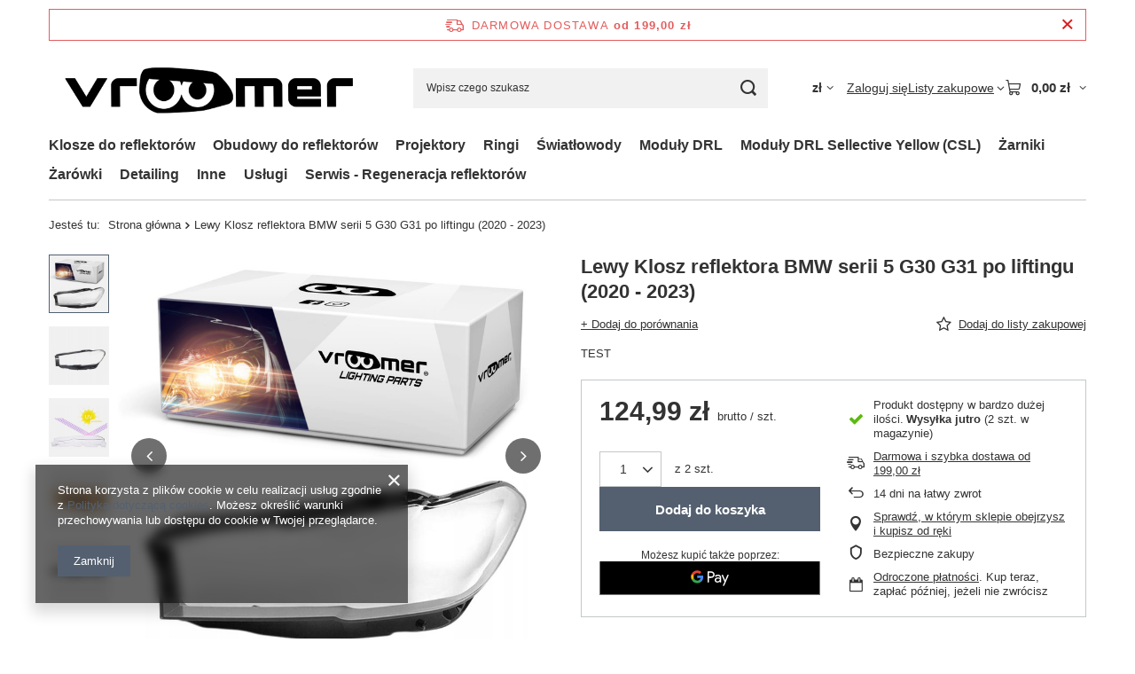

--- FILE ---
content_type: text/html; charset=utf-8
request_url: https://sklep.vroomer.pl/product-pol-819-Lewy-Klosz-reflektora-BMW-serii-5-G30-G31-po-liftingu-2020-2023.html
body_size: 28046
content:
<!DOCTYPE html>
<html lang="pl" class="--freeShipping --vat --gross " ><head><link rel="preload" as="image" fetchpriority="high" href="https://static4.sklep.vroomer.pl/hpeciai/884ce6f29d090a9e4937d06635b0bd32/pol_pm_Lewy-Klosz-reflektora-BMW-serii-5-G30-G31-po-liftingu-2020-2023-819_1.jpg"><meta name="viewport" content="initial-scale = 1.0, maximum-scale = 5.0, width=device-width, viewport-fit=cover"><meta http-equiv="Content-Type" content="text/html; charset=utf-8"><meta http-equiv="X-UA-Compatible" content="IE=edge"><title>Lewy Klosz reflektora BMW serii 5 G30 G31 po liftingu (2020 - 2023)  |  | Vroomer - Zadbamy o Twoje reflektory</title><meta name="keywords" content=""><meta name="description" content="Lewy Klosz reflektora BMW serii 5 G30 G31 po liftingu (2020 - 2023)  |  | Vroomer - Części do reflektorów"><link rel="icon" href="/gfx/pol/favicon.ico"><meta name="theme-color" content="#546070"><meta name="msapplication-navbutton-color" content="#546070"><meta name="apple-mobile-web-app-status-bar-style" content="#546070"><link rel="stylesheet" type="text/css" href="/gfx/pol/projector_style.css.gzip?r=1765442197"><style>
							#photos_slider[data-skeleton] .photos__link:before {
								padding-top: calc(min((738/800 * 100%), 738px));
							}
							@media (min-width: 979px) {.photos__slider[data-skeleton] .photos__figure:not(.--nav):first-child .photos__link {
								max-height: 738px;
							}}
						</style><script>var app_shop={urls:{prefix:'data="/gfx/'.replace('data="', '')+'pol/',graphql:'/graphql/v1/'},vars:{meta:{viewportContent:'initial-scale = 1.0, maximum-scale = 5.0, width=device-width, viewport-fit=cover'},priceType:'gross',priceTypeVat:true,productDeliveryTimeAndAvailabilityWithBasket:false,geoipCountryCode:'US',fairShopLogo: { enabled: false, image: '/gfx/standards/safe_light.svg'},currency:{id:'PLN',symbol:'zł',country:'pl',format:'###,##0.00',beforeValue:false,space:true,decimalSeparator:',',groupingSeparator:' '},language:{id:'pol',symbol:'pl',name:'Polski'},omnibus:{enabled:true,rebateCodeActivate:false,hidePercentageDiscounts:false,},},txt:{priceTypeText:' brutto',},fn:{},fnrun:{},files:[],graphql:{}};const getCookieByName=(name)=>{const value=`; ${document.cookie}`;const parts = value.split(`; ${name}=`);if(parts.length === 2) return parts.pop().split(';').shift();return false;};if(getCookieByName('freeeshipping_clicked')){document.documentElement.classList.remove('--freeShipping');}if(getCookieByName('rabateCode_clicked')){document.documentElement.classList.remove('--rabateCode');}function hideClosedBars(){const closedBarsArray=JSON.parse(localStorage.getItem('closedBars'))||[];if(closedBarsArray.length){const styleElement=document.createElement('style');styleElement.textContent=`${closedBarsArray.map((el)=>`#${el}`).join(',')}{display:none !important;}`;document.head.appendChild(styleElement);}}hideClosedBars();</script><meta name="robots" content="index,follow"><meta name="rating" content="general"><meta name="Author" content="Vroomer na bazie IdoSell (www.idosell.com/shop).">
<!-- Begin LoginOptions html -->

<style>
#client_new_social .service_item[data-name="service_Apple"]:before, 
#cookie_login_social_more .service_item[data-name="service_Apple"]:before,
.oscop_contact .oscop_login__service[data-service="Apple"]:before {
    display: block;
    height: 2.6rem;
    content: url('/gfx/standards/apple.svg?r=1743165583');
}
.oscop_contact .oscop_login__service[data-service="Apple"]:before {
    height: auto;
    transform: scale(0.8);
}
#client_new_social .service_item[data-name="service_Apple"]:has(img.service_icon):before,
#cookie_login_social_more .service_item[data-name="service_Apple"]:has(img.service_icon):before,
.oscop_contact .oscop_login__service[data-service="Apple"]:has(img.service_icon):before {
    display: none;
}
</style>

<!-- End LoginOptions html -->

<!-- Open Graph -->
<meta property="og:type" content="website"><meta property="og:url" content="https://sklep.vroomer.pl/product-pol-819-Lewy-Klosz-reflektora-BMW-serii-5-G30-G31-po-liftingu-2020-2023.html
"><meta property="og:title" content="Lewy Klosz reflektora BMW serii 5 G30 G31 po liftingu (2020 - 2023)"><meta property="og:description" content="TEST"><meta property="og:site_name" content="Vroomer"><meta property="og:locale" content="pl_PL"><meta property="og:image" content="https://sklep.vroomer.pl/hpeciai/b7f881c490efc75ea8e2476e465175c3/pol_pl_Lewy-Klosz-reflektora-BMW-serii-5-G30-G31-po-liftingu-2020-2023-819_1.jpg"><meta property="og:image:width" content="800"><meta property="og:image:height" content="738"><link rel="manifest" href="https://sklep.vroomer.pl/data/include/pwa/1/manifest.json?t=3"><meta name="apple-mobile-web-app-capable" content="yes"><meta name="apple-mobile-web-app-status-bar-style" content="black"><meta name="apple-mobile-web-app-title" content="sklep.vroomer.pl"><link rel="apple-touch-icon" href="/data/include/pwa/1/icon-128.png"><link rel="apple-touch-startup-image" href="/data/include/pwa/1/logo-512.png" /><meta name="msapplication-TileImage" content="/data/include/pwa/1/icon-144.png"><meta name="msapplication-TileColor" content="#2F3BA2"><meta name="msapplication-starturl" content="/"><script type="application/javascript">var _adblock = true;</script><script async src="/data/include/advertising.js"></script><script type="application/javascript">var statusPWA = {
                online: {
                    txt: "Połączono z internetem",
                    bg: "#5fa341"
                },
                offline: {
                    txt: "Brak połączenia z internetem",
                    bg: "#eb5467"
                }
            }</script><script async type="application/javascript" src="/ajax/js/pwa_online_bar.js?v=1&r=6"></script><script >
window.dataLayer = window.dataLayer || [];
window.gtag = function gtag() {
dataLayer.push(arguments);
}
gtag('consent', 'default', {
'ad_storage': 'denied',
'analytics_storage': 'denied',
'ad_personalization': 'denied',
'ad_user_data': 'denied',
'wait_for_update': 500
});

gtag('set', 'ads_data_redaction', true);
</script><script  class='google_consent_mode_update'>
gtag('consent', 'update', {
'ad_storage': 'granted',
'analytics_storage': 'granted',
'ad_personalization': 'granted',
'ad_user_data': 'granted'
});
</script>
<!-- End Open Graph -->

<link rel="canonical" href="https://sklep.vroomer.pl/product-pol-819-Lewy-Klosz-reflektora-BMW-serii-5-G30-G31-po-liftingu-2020-2023.html" />

                <!-- Global site tag (gtag.js) -->
                <script  async src="https://www.googletagmanager.com/gtag/js?id=G-HC3DCT3BMY"></script>
                <script >
                    window.dataLayer = window.dataLayer || [];
                    window.gtag = function gtag(){dataLayer.push(arguments);}
                    gtag('js', new Date());
                    
                    gtag('config', 'G-HC3DCT3BMY');

                </script>
                <link rel="stylesheet" type="text/css" href="/data/designs/60dd8e70970dc7.77071696_89/gfx/pol/custom.css.gzip?r=1765452765">            <!-- Google Tag Manager -->
                    <script >(function(w,d,s,l,i){w[l]=w[l]||[];w[l].push({'gtm.start':
                    new Date().getTime(),event:'gtm.js'});var f=d.getElementsByTagName(s)[0],
                    j=d.createElement(s),dl=l!='dataLayer'?'&l='+l:'';j.async=true;j.src=
                    'https://www.googletagmanager.com/gtm.js?id='+i+dl;f.parentNode.insertBefore(j,f);
                    })(window,document,'script','dataLayer','GTM-KGMF7XNW');</script>
            <!-- End Google Tag Manager -->                <script>
                if (window.ApplePaySession && window.ApplePaySession.canMakePayments()) {
                    var applePayAvailabilityExpires = new Date();
                    applePayAvailabilityExpires.setTime(applePayAvailabilityExpires.getTime() + 2592000000); //30 days
                    document.cookie = 'applePayAvailability=yes; expires=' + applePayAvailabilityExpires.toUTCString() + '; path=/;secure;'
                    var scriptAppleJs = document.createElement('script');
                    scriptAppleJs.src = "/ajax/js/apple.js?v=3";
                    if (document.readyState === "interactive" || document.readyState === "complete") {
                          document.body.append(scriptAppleJs);
                    } else {
                        document.addEventListener("DOMContentLoaded", () => {
                            document.body.append(scriptAppleJs);
                        });  
                    }
                } else {
                    document.cookie = 'applePayAvailability=no; path=/;secure;'
                }
                </script>
                                <script>
                var listenerFn = function(event) {
                    if (event.origin !== "https://payment.idosell.com")
                        return;
                    
                    var isString = (typeof event.data === 'string' || event.data instanceof String);
                    if (!isString) return;
                    try {
                        var eventData = JSON.parse(event.data);
                    } catch (e) {
                        return;
                    }
                    if (!eventData) { return; }                                            
                    if (eventData.isError) { return; }
                    if (eventData.action != 'isReadyToPay') {return; }
                    
                    if (eventData.result.result && eventData.result.paymentMethodPresent) {
                        var googlePayAvailabilityExpires = new Date();
                        googlePayAvailabilityExpires.setTime(googlePayAvailabilityExpires.getTime() + 2592000000); //30 days
                        document.cookie = 'googlePayAvailability=yes; expires=' + googlePayAvailabilityExpires.toUTCString() + '; path=/;secure;'
                    } else {
                        document.cookie = 'googlePayAvailability=no; path=/;secure;'
                    }                                            
                }     
                if (!window.isAdded)
                {                                        
                    if (window.oldListener != null) {
                         window.removeEventListener('message', window.oldListener);
                    }                        
                    window.addEventListener('message', listenerFn);
                    window.oldListener = listenerFn;                                      
                       
                    const iframe = document.createElement('iframe');
                    iframe.src = "https://payment.idosell.com/assets/html/checkGooglePayAvailability.html?origin=https%3A%2F%2Fsklep.vroomer.pl";
                    iframe.style.display = 'none';                                            

                    if (document.readyState === "interactive" || document.readyState === "complete") {
                          if (!window.isAdded) {
                              window.isAdded = true;
                              document.body.append(iframe);
                          }
                    } else {
                        document.addEventListener("DOMContentLoaded", () => {
                            if (!window.isAdded) {
                              window.isAdded = true;
                              document.body.append(iframe);
                          }
                        });  
                    }  
                }
                </script>
                <script>let paypalDate = new Date();
                    paypalDate.setTime(paypalDate.getTime() + 86400000);
                    document.cookie = 'payPalAvailability_PLN=-1; expires=' + paypalDate.getTime() + '; path=/; secure';
                </script><script src="/data/gzipFile/expressCheckout.js.gz"></script></head><body><div id="container" class="projector_page container max-width-1200"><header class=" commercial_banner"><script class="ajaxLoad">app_shop.vars.vat_registered="true";app_shop.vars.currency_format="###,##0.00";app_shop.vars.currency_before_value=false;app_shop.vars.currency_space=true;app_shop.vars.symbol="zł";app_shop.vars.id="PLN";app_shop.vars.baseurl="http://sklep.vroomer.pl/";app_shop.vars.sslurl="https://sklep.vroomer.pl/";app_shop.vars.curr_url="%2Fproduct-pol-819-Lewy-Klosz-reflektora-BMW-serii-5-G30-G31-po-liftingu-2020-2023.html";var currency_decimal_separator=',';var currency_grouping_separator=' ';app_shop.vars.blacklist_extension=["exe","com","swf","js","php"];app_shop.vars.blacklist_mime=["application/javascript","application/octet-stream","message/http","text/javascript","application/x-deb","application/x-javascript","application/x-shockwave-flash","application/x-msdownload"];app_shop.urls.contact="/contact-pol.html";</script><div id="viewType" style="display:none"></div><div id="menu_skip" class="menu_skip"><a href="#layout" class="btn --outline --medium menu_skip__link --layout">Przejdź do zawartości strony</a><a href="#menu_categories" class="btn --outline --medium menu_skip__link --menu">Przejdź do kategorii</a></div><div id="freeShipping" class="freeShipping"><span class="freeShipping__info">Darmowa dostawa</span><strong class="freeShipping__val">
				od 
				199,00 zł</strong><a href="" class="freeShipping__close" aria-label="Zamknij pasek informacyjny"></a></div><div id="logo" class="d-flex align-items-center"><a href="/" target="_self" aria-label="Logo sklepu"><img src="/data/gfx/mask/pol/logo_1_big.png" alt="Sklep Vroomer" width="600" height="139"></a></div><form action="https://sklep.vroomer.pl/search.php" method="get" id="menu_search" class="menu_search"><a href="#showSearchForm" class="menu_search__mobile" aria-label="Szukaj"></a><div class="menu_search__block"><div class="menu_search__item --input"><input class="menu_search__input" type="text" name="text" autocomplete="off" placeholder="Wpisz czego szukasz" aria-label="Wpisz czego szukasz"><button class="menu_search__submit" type="submit" aria-label="Szukaj"></button></div><div class="menu_search__item --results search_result"></div></div></form><div id="menu_top" class="menu_top"><div id="menu_settings" class="align-items-center justify-content-center justify-content-lg-end"><div class="open_trigger hover__wrapper --hover_touch" tabindex="0" aria-label="Kliknij, aby zmienić walutę, kraj dostawy"><span class="d-none d-md-inline-block flag_txt">zł</span><i class="icon-angle-down d-none d-md-inline-block"></i><form class="hover__element --right" action="https://sklep.vroomer.pl/settings.php" method="post"><ul><li><div class="form-group"><span for="menu_settings_curr">Waluta</span><div class="select-after"><select class="form-control" name="curr" id="menu_settings_curr" aria-label="Waluta"><option value="PLN" selected>zł</option><option value="EUR">€ (1 zł = 0.2324€)
																</option></select></div></div><div class="form-group"><span for="menu_settings_country">Dostawa do</span><div class="select-after"><select class="form-control" name="country" id="menu_settings_country" aria-label="Dostawa do"><option value="1143020016">Austria</option><option value="1143020022">Belgia</option><option value="1143020033">Bułgaria</option><option value="1143020038">Chorwacja</option><option value="1143020040">Cypr</option><option value="1143020041">Czechy</option><option value="1143020042">Dania</option><option value="1143020051">Estonia</option><option value="1143020056">Finlandia</option><option value="1143020057">Francja</option><option value="1143020062">Grecja</option><option value="1143020075">Hiszpania</option><option value="1143020076">Holandia</option><option value="1143020083">Irlandia</option><option value="1143020116">Litwa</option><option value="1143020118">Łotwa</option><option value="1143020117">Luksemburg</option><option value="1143020143">Niemcy</option><option selected value="1143020003">Polska</option><option value="1143020163">Portugalia</option><option value="1143020169">Rumunia</option><option value="1143020182">Słowacja</option><option value="1143020183">Słowenia</option><option value="1143020193">Szwecja</option><option value="1143020217">Węgry</option><option value="1143020220">Włochy</option></select></div></div></li><li class="buttons"><button class="btn --solid --large" type="submit">
									Zastosuj zmiany
								</button></li></ul></form></div></div><div class="account_links"><a class="account_links__item" href="https://sklep.vroomer.pl/login.php"><span class="account_links__text --logged-out">Zaloguj się</span></a></div><div class="shopping_list_top hover__wrapper" data-empty="true"><a href="https://sklep.vroomer.pl/pl/shoppinglist/" class="wishlist_link slt_link --empty" aria-label="Listy zakupowe"><span class="slt_link__text">Listy zakupowe</span></a><div class="slt_lists hover__element"><ul class="slt_lists__nav"><li class="slt_lists__nav_item" data-list_skeleton="true" data-list_id="true" data-shared="true"><a href="#" class="slt_lists__nav_link" data-list_href="true"><span class="slt_lists__nav_name" data-list_name="true"></span><span class="slt_lists__count" data-list_count="true">0</span></a></li><li class="slt_lists__nav_item --empty"><a class="slt_lists__nav_link --empty" href="https://sklep.vroomer.pl/pl/shoppinglist/"><span class="slt_lists__nav_name" data-list_name="true">Lista zakupowa</span><span class="slt_lists__count" data-list_count="true">0</span></a></li></ul></div></div><div id="menu_basket" class="top_basket hover__wrapper --skeleton --mobile_hide"><a class="top_basket__sub" title="Przejdź do koszyka" href="/basketedit.php" aria-label="Wartość koszyka: 0,00 zł"><span class="badge badge-info"></span><strong class="top_basket__price">0,00 zł</strong></a><div class="top_basket__express_checkout_container"><express-checkout type="basket"></express-checkout></div><script>
        app_shop.vars.cache_html = true;
      </script><div class="top_basket__details hover__element --skeleton"><div class="top_basket__skeleton --name"></div><div class="top_basket__skeleton --product"></div><div class="top_basket__skeleton --product"></div><div class="top_basket__skeleton --product --last"></div><div class="top_basket__skeleton --sep"></div><div class="top_basket__skeleton --summary"></div></div></div><template id="top_basket_product"><div class="top_basket__product"><a class="top_basket__img" title=""><picture><source type="image/webp" srcset=""></source><img src="" alt=""></picture></a><a class="top_basket__link" title=""></a><div class="top_basket__prices"><span class="top_basket__price"></span><span class="top_basket__unit"></span><span class="top_basket__vat"></span></div></div></template><template id="top_basket_summary"><div class="top_basket__summary_shipping_free"><span class="top_basket__summary_label --freeshipping_limit">Do darmowej dostawy brakuje <span class="top_basket__summary_value"></span></span><span class="progress_bar"><span class="progress_bar__value"></span></span></div><div class="top_basket__summary_item --worth"><span class="top_basket__summary_label">Wartość zamówienia:</span><b class="top_basket__summary_value"></b></div><div class="top_basket__summary_item --shipping"><span class="top_basket__summary_label">Koszt przesyłki:</span><b class="top_basket__summary_value"></b></div><div class="top_basket__buttons"><a class="btn --solid --large" data-ec-class="btn --outline --large" title="Przejdź do koszyka" href="/basketedit.php">
        Przejdź do koszyka
      </a><div id="top_basket__express_checkout_placeholder"></div></div></template><template id="top_basket_details"><div class="top_basket__details hover__element"><div class="top_basket__details_sub"><div class="headline"><span class="headline__name">Twój koszyk (<span class="top_basket__count"></span>)</span></div><div class="top_basket__products"></div><div class="top_basket__summary"></div></div></div></template></div><nav id="menu_categories" class="wide" aria-label="Kategorie główne"><button type="button" class="navbar-toggler" aria-label="Menu"><i class="icon-reorder"></i></button><div class="navbar-collapse" id="menu_navbar"><ul class="navbar-nav mx-md-n2"><li class="nav-item"><span class="nav-link-wrapper"><a  href="/pol_n_Klosze-do-reflektorow-152.html" target="_self" title="Klosze do reflektorów" class="nav-link --l1" >Klosze do reflektorów</a><button class="nav-link-expand" type="button" aria-label="Klosze do reflektorów, Menu"></button></span><ul class="navbar-subnav"><li class="nav-header"><a href="#backLink" class="nav-header__backLink" aria-label="Wróć"><i class="icon-angle-left"></i></a><a  href="/pol_n_Klosze-do-reflektorow-152.html" target="_self" title="Klosze do reflektorów" class="nav-link --l1" >Klosze do reflektorów</a></li><li class="nav-item"><a  href="/pol_n_Klosze-do-reflektorow_Audi-153.html" target="_self" title="Audi" class="nav-link --l2" >Audi</a><ul class="navbar-subsubnav"><li class="nav-header"><a href="#backLink" class="nav-header__backLink" aria-label="Wróć"><i class="icon-angle-left"></i></a><a  href="/pol_n_Klosze-do-reflektorow_Audi-153.html" target="_self" title="Audi" class="nav-link --l2" >Audi</a></li><li class="nav-item"><a  href="/pol_m_Klosze-do-reflektorow_Audi_A3-S3-RS3-222.html" target="_self" title="A3 / S3 / RS3" class="nav-link --l3" >A3 / S3 / RS3</a></li><li class="nav-item"><a  href="/pol_m_Klosze-do-reflektorow_Audi_A4-S4-RS4-173.html" target="_self" title="A4 / S4 / RS4" class="nav-link --l3" >A4 / S4 / RS4</a></li><li class="nav-item"><a  href="/pol_m_Klosze-do-reflektorow_Audi_A5-S5-RS5-195.html" target="_self" title="A5 / S5 / RS5" class="nav-link --l3" >A5 / S5 / RS5</a></li><li class="nav-item"><a  href="/pol_m_Klosze-do-reflektorow_Audi_A6-S6-RS6-154.html" target="_self" title="A6 / S6 / RS6" class="nav-link --l3" >A6 / S6 / RS6</a></li><li class="nav-item"><a  href="/pol_m_Klosze-do-reflektorow_Audi_A7-S7-RS7-199.html" target="_self" title="A7 / S7 / RS7" class="nav-link --l3" >A7 / S7 / RS7</a></li><li class="nav-item"><a  href="/pol_m_Klosze-do-reflektorow_Audi_A8-S8-208.html" target="_self" title="A8 / S8" class="nav-link --l3" >A8 / S8</a></li><li class="nav-item"><a  href="/pol_m_Klosze-do-reflektorow_Audi_Q3-207.html" target="_self" title="Q3" class="nav-link --l3" >Q3</a></li><li class="nav-item"><a  href="/pol_m_Klosze-do-reflektorow_Audi_Q5-264.html" target="_self" title="Q5" class="nav-link --l3" >Q5</a></li><li class="nav-item"><a  href="/pol_m_Klosze-do-reflektorow_Audi_Q7-206.html" target="_self" title="Q7" class="nav-link --l3" >Q7</a></li><li class="nav-item"><a  href="/pol_m_Klosze-do-reflektorow_Audi_R8-1006.html" target="_self" title="R8" class="nav-link --l3" >R8</a></li><li class="nav-item --all"><a class="nav-link --l3" href="/pol_m_Klosze-do-reflektorow_Audi-153.html">+ Pokaż wszystkie</a></li></ul></li><li class="nav-item"><a  href="/pol_n_Klosze-do-reflektorow_BMW-155.html" target="_self" title="BMW" class="nav-link --l2" >BMW</a><ul class="navbar-subsubnav"><li class="nav-header"><a href="#backLink" class="nav-header__backLink" aria-label="Wróć"><i class="icon-angle-left"></i></a><a  href="/pol_n_Klosze-do-reflektorow_BMW-155.html" target="_self" title="BMW" class="nav-link --l2" >BMW</a></li><li class="nav-item"><a  href="/pol_m_Klosze-do-reflektorow_BMW_serii-1-226.html" target="_self" title="serii 1" class="nav-link --l3" >serii 1</a></li><li class="nav-item"><a  href="/pol_m_Klosze-do-reflektorow_BMW_serii-2-204.html" target="_self" title="serii 2" class="nav-link --l3" >serii 2</a></li><li class="nav-item"><a  href="/pol_m_Klosze-do-reflektorow_BMW_serii-3-168.html" target="_self" title="serii 3" class="nav-link --l3" >serii 3</a></li><li class="nav-item"><a  href="/pol_m_Klosze-do-reflektorow_BMW_serii-4-242.html" target="_self" title="serii 4" class="nav-link --l3" >serii 4</a></li><li class="nav-item"><a  href="/pol_m_Klosze-do-reflektorow_BMW_serii-5-156.html" target="_self" title="serii 5" class="nav-link --l3" >serii 5</a></li><li class="nav-item"><a  href="/pol_m_Klosze-do-reflektorow_BMW_serii-7-220.html" target="_self" title="serii 7" class="nav-link --l3" >serii 7</a></li><li class="nav-item"><a  href="/pol_m_Klosze-do-reflektorow_BMW_X-175.html" target="_self" title="X" class="nav-link --l3" >X</a></li><li class="nav-item --all"><a class="nav-link --l3" href="/pol_m_Klosze-do-reflektorow_BMW-155.html">+ Pokaż wszystkie</a></li></ul></li><li class="nav-item"><a  href="/pol_m_Klosze-do-reflektorow_Ford-260.html" target="_self" title="Ford" class="nav-link --l2" >Ford</a><ul class="navbar-subsubnav"><li class="nav-header"><a href="#backLink" class="nav-header__backLink" aria-label="Wróć"><i class="icon-angle-left"></i></a><a  href="/pol_m_Klosze-do-reflektorow_Ford-260.html" target="_self" title="Ford" class="nav-link --l2" >Ford</a></li><li class="nav-item"><a  href="/pol_m_Klosze-do-reflektorow_Ford_Mustang-261.html" target="_self" title="Mustang" class="nav-link --l3" >Mustang</a></li><li class="nav-item"><a  href="/pol_m_Klosze-do-reflektorow_Ford_Edge-269.html" target="_self" title="Edge" class="nav-link --l3" >Edge</a></li></ul></li><li class="nav-item"><a  href="/pol_m_Klosze-do-reflektorow_Honda-215.html" target="_self" title="Honda" class="nav-link --l2" >Honda</a><ul class="navbar-subsubnav"><li class="nav-header"><a href="#backLink" class="nav-header__backLink" aria-label="Wróć"><i class="icon-angle-left"></i></a><a  href="/pol_m_Klosze-do-reflektorow_Honda-215.html" target="_self" title="Honda" class="nav-link --l2" >Honda</a></li><li class="nav-item"><a  href="/pol_m_Klosze-do-reflektorow_Honda_Accord-216.html" target="_self" title="Accord" class="nav-link --l3" >Accord</a></li><li class="nav-item"><a  href="/pol_m_Klosze-do-reflektorow_Honda_Civic-219.html" target="_self" title="Civic" class="nav-link --l3" >Civic</a></li></ul></li><li class="nav-item"><a  href="/pol_m_Klosze-do-reflektorow_Jaguar-257.html" target="_self" title="Jaguar" class="nav-link --l2" >Jaguar</a><ul class="navbar-subsubnav"><li class="nav-header"><a href="#backLink" class="nav-header__backLink" aria-label="Wróć"><i class="icon-angle-left"></i></a><a  href="/pol_m_Klosze-do-reflektorow_Jaguar-257.html" target="_self" title="Jaguar" class="nav-link --l2" >Jaguar</a></li><li class="nav-item"><a  href="/pol_m_Klosze-do-reflektorow_Jaguar_XJ-258.html" target="_self" title="XJ" class="nav-link --l3" >XJ</a></li></ul></li><li class="nav-item"><a  href="/pol_m_Klosze-do-reflektorow_Jeep-270.html" target="_self" title="Jeep" class="nav-link --l2" >Jeep</a><ul class="navbar-subsubnav"><li class="nav-header"><a href="#backLink" class="nav-header__backLink" aria-label="Wróć"><i class="icon-angle-left"></i></a><a  href="/pol_m_Klosze-do-reflektorow_Jeep-270.html" target="_self" title="Jeep" class="nav-link --l2" >Jeep</a></li><li class="nav-item"><a  href="/pol_m_Klosze-do-reflektorow_Jeep_Compass-271.html" target="_self" title="Compass" class="nav-link --l3" >Compass</a></li></ul></li><li class="nav-item"><a  href="/pol_m_Klosze-do-reflektorow_Mazda-265.html" target="_self" title="Mazda" class="nav-link --l2" >Mazda</a><ul class="navbar-subsubnav"><li class="nav-header"><a href="#backLink" class="nav-header__backLink" aria-label="Wróć"><i class="icon-angle-left"></i></a><a  href="/pol_m_Klosze-do-reflektorow_Mazda-265.html" target="_self" title="Mazda" class="nav-link --l2" >Mazda</a></li><li class="nav-item"><a  href="/pol_m_Klosze-do-reflektorow_Mazda_CX-5-266.html" target="_self" title="CX-5" class="nav-link --l3" >CX-5</a></li></ul></li><li class="nav-item"><a  href="/pol_n_Klosze-do-reflektorow_Mercedes-160.html" target="_self" title="Mercedes" class="nav-link --l2" >Mercedes</a><ul class="navbar-subsubnav"><li class="nav-header"><a href="#backLink" class="nav-header__backLink" aria-label="Wróć"><i class="icon-angle-left"></i></a><a  href="/pol_n_Klosze-do-reflektorow_Mercedes-160.html" target="_self" title="Mercedes" class="nav-link --l2" >Mercedes</a></li><li class="nav-item"><a  href="/pol_m_Klosze-do-reflektorow_Mercedes_Klasa-C-179.html" target="_self" title="Klasa C" class="nav-link --l3" >Klasa C</a></li><li class="nav-item"><a  href="/pol_m_Klosze-do-reflektorow_Mercedes_Klasa-E-178.html" target="_self" title="Klasa E" class="nav-link --l3" >Klasa E</a></li><li class="nav-item"><a  href="/pol_m_Klosze-do-reflektorow_Mercedes_Klasa-E-Coupe-342.html" target="_self" title="Klasa E Coupe" class="nav-link --l3" >Klasa E Coupe</a></li><li class="nav-item"><a  href="/pol_m_Klosze-do-reflektorow_Mercedes_Klasa-S-180.html" target="_self" title="Klasa S" class="nav-link --l3" >Klasa S</a></li><li class="nav-item"><a  href="/pol_m_Klosze-do-reflektorow_Mercedes_Klasa-V-340.html" target="_self" title="Klasa V" class="nav-link --l3" >Klasa V</a></li><li class="nav-item"><a  href="/pol_m_Klosze-do-reflektorow_Mercedes_CLS-288.html" target="_self" title="CLS" class="nav-link --l3" >CLS</a></li><li class="nav-item"><a  href="/pol_m_Klosze-do-reflektorow_Mercedes_GLC-247.html" target="_self" title="GLC" class="nav-link --l3" >GLC</a></li><li class="nav-item --all"><a class="nav-link --l3" href="/pol_m_Klosze-do-reflektorow_Mercedes-160.html">+ Pokaż wszystkie</a></li></ul></li><li class="nav-item"><a  href="/pol_m_Klosze-do-reflektorow_Opel-254.html" target="_self" title="Opel" class="nav-link --l2" >Opel</a><ul class="navbar-subsubnav"><li class="nav-header"><a href="#backLink" class="nav-header__backLink" aria-label="Wróć"><i class="icon-angle-left"></i></a><a  href="/pol_m_Klosze-do-reflektorow_Opel-254.html" target="_self" title="Opel" class="nav-link --l2" >Opel</a></li><li class="nav-item"><a  href="/pol_m_Klosze-do-reflektorow_Opel_Insignia-255.html" target="_self" title="Insignia" class="nav-link --l3" >Insignia</a></li></ul></li><li class="nav-item"><a  href="/pol_m_Klosze-do-reflektorow_Porsche-192.html" target="_self" title="Porsche" class="nav-link --l2" >Porsche</a><ul class="navbar-subsubnav"><li class="nav-header"><a href="#backLink" class="nav-header__backLink" aria-label="Wróć"><i class="icon-angle-left"></i></a><a  href="/pol_m_Klosze-do-reflektorow_Porsche-192.html" target="_self" title="Porsche" class="nav-link --l2" >Porsche</a></li><li class="nav-item"><a  href="/pol_m_Klosze-do-reflektorow_Porsche_Panamera-193.html" target="_self" title="Panamera" class="nav-link --l3" >Panamera</a></li><li class="nav-item"><a  href="/pol_m_Klosze-do-reflektorow_Porsche_Cayenne-253.html" target="_self" title="Cayenne" class="nav-link --l3" >Cayenne</a></li></ul></li><li class="nav-item"><a  href="/pol_m_Klosze-do-reflektorow_Toyota-217.html" target="_self" title="Toyota" class="nav-link --l2" >Toyota</a><ul class="navbar-subsubnav"><li class="nav-header"><a href="#backLink" class="nav-header__backLink" aria-label="Wróć"><i class="icon-angle-left"></i></a><a  href="/pol_m_Klosze-do-reflektorow_Toyota-217.html" target="_self" title="Toyota" class="nav-link --l2" >Toyota</a></li><li class="nav-item"><a  href="/pol_m_Klosze-do-reflektorow_Toyota_RAV4-218.html" target="_self" title="RAV4" class="nav-link --l3" >RAV4</a></li><li class="nav-item --all"><a class="nav-link --l3" href="/pol_m_Klosze-do-reflektorow_Toyota-217.html">+ Pokaż wszystkie</a></li></ul></li><li class="nav-item"><a  href="/pol_n_Klosze-do-reflektorow_Volkswagen-161.html" target="_self" title="Volkswagen" class="nav-link --l2" >Volkswagen</a><ul class="navbar-subsubnav"><li class="nav-header"><a href="#backLink" class="nav-header__backLink" aria-label="Wróć"><i class="icon-angle-left"></i></a><a  href="/pol_n_Klosze-do-reflektorow_Volkswagen-161.html" target="_self" title="Volkswagen" class="nav-link --l2" >Volkswagen</a></li><li class="nav-item"><a  href="/pol_m_Klosze-do-reflektorow_Volkswagen_Golf-183.html" target="_self" title="Golf" class="nav-link --l3" >Golf</a></li><li class="nav-item"><a  href="/pol_m_Klosze-do-reflektorow_Volkswagen_Scirocco-191.html" target="_self" title="Scirocco" class="nav-link --l3" >Scirocco</a></li><li class="nav-item"><a  href="/pol_m_Klosze-do-reflektorow_Volkswagen_Tiguan-201.html" target="_self" title="Tiguan" class="nav-link --l3" >Tiguan</a></li><li class="nav-item --all"><a class="nav-link --l3" href="/pol_m_Klosze-do-reflektorow_Volkswagen-161.html">+ Pokaż wszystkie</a></li></ul></li><li class="nav-item --all empty"><a class="nav-link --l2" href="/pol_m_Klosze-do-reflektorow-152.html">+ Pokaż wszystkie</a></li></ul></li><li class="nav-item"><span class="nav-link-wrapper"><a  href="/pol_n_Obudowy-do-reflektorow-158.html" target="_self" title="Obudowy do reflektorów" class="nav-link --l1" >Obudowy do reflektorów</a><button class="nav-link-expand" type="button" aria-label="Obudowy do reflektorów, Menu"></button></span><ul class="navbar-subnav"><li class="nav-header"><a href="#backLink" class="nav-header__backLink" aria-label="Wróć"><i class="icon-angle-left"></i></a><a  href="/pol_n_Obudowy-do-reflektorow-158.html" target="_self" title="Obudowy do reflektorów" class="nav-link --l1" >Obudowy do reflektorów</a></li><li class="nav-item"><a  href="/pol_n_Obudowy-do-reflektorow_Audi-190.html" target="_self" title="Audi" class="nav-link --l2" >Audi</a><ul class="navbar-subsubnav"><li class="nav-header"><a href="#backLink" class="nav-header__backLink" aria-label="Wróć"><i class="icon-angle-left"></i></a><a  href="/pol_n_Obudowy-do-reflektorow_Audi-190.html" target="_self" title="Audi" class="nav-link --l2" >Audi</a></li><li class="nav-item"><a  href="/pol_m_Obudowy-do-reflektorow_Audi_A7-302.html" target="_self" title="A7" class="nav-link --l3" >A7</a></li><li class="nav-item"><a  href="/pol_m_Obudowy-do-reflektorow_Audi_A6-240.html" target="_self" title="A6" class="nav-link --l3" >A6</a></li><li class="nav-item"><a  href="/pol_m_Obudowy-do-reflektorow_Audi_A5-301.html" target="_self" title="A5" class="nav-link --l3" >A5</a></li><li class="nav-item"><a  href="/pol_m_Obudowy-do-reflektorow_Audi_A4-229.html" target="_self" title="A4" class="nav-link --l3" >A4</a></li><li class="nav-item"><a  href="/pol_m_Obudowy-do-reflektorow_Audi_A3-233.html" target="_self" title="A3" class="nav-link --l3" >A3</a></li><li class="nav-item"><a  href="/pol_m_Obudowy-do-reflektorow_Audi_Q5-299.html" target="_self" title="Q5" class="nav-link --l3" >Q5</a></li><li class="nav-item --all"><a class="nav-link --l3" href="/pol_m_Obudowy-do-reflektorow_Audi-190.html">+ Pokaż wszystkie</a></li></ul></li><li class="nav-item"><a  href="/pol_n_Obudowy-do-reflektorow_BMW-162.html" target="_self" title="BMW" class="nav-link --l2" >BMW</a><ul class="navbar-subsubnav"><li class="nav-header"><a href="#backLink" class="nav-header__backLink" aria-label="Wróć"><i class="icon-angle-left"></i></a><a  href="/pol_n_Obudowy-do-reflektorow_BMW-162.html" target="_self" title="BMW" class="nav-link --l2" >BMW</a></li><li class="nav-item"><a  href="/pol_m_Obudowy-do-reflektorow_BMW_SERIA-5-163.html" target="_self" title="SERIA 5" class="nav-link --l3" >SERIA 5</a></li><li class="nav-item"><a  href="/pol_m_Obudowy-do-reflektorow_BMW_SERIA-3-267.html" target="_self" title="SERIA 3" class="nav-link --l3" >SERIA 3</a></li><li class="nav-item"><a  href="/pol_m_Obudowy-do-reflektorow_BMW_SERIA-2-365.html" target="_self" title="SERIA 2" class="nav-link --l3" >SERIA 2</a></li><li class="nav-item"><a  href="/pol_m_Obudowy-do-reflektorow_BMW_X6-237.html" target="_self" title="X6" class="nav-link --l3" >X6</a></li><li class="nav-item"><a  href="/pol_m_Obudowy-do-reflektorow_BMW_X5-236.html" target="_self" title="X5" class="nav-link --l3" >X5</a></li><li class="nav-item"><a  href="/pol_m_Obudowy-do-reflektorow_BMW_X3-286.html" target="_self" title="X3" class="nav-link --l3" >X3</a></li><li class="nav-item --all"><a class="nav-link --l3" href="/pol_m_Obudowy-do-reflektorow_BMW-162.html">+ Pokaż wszystkie</a></li></ul></li><li class="nav-item"><a  href="/pol_n_Obudowy-do-reflektorow_Opel-189.html" target="_self" title="Opel" class="nav-link --l2" >Opel</a><ul class="navbar-subsubnav"><li class="nav-header"><a href="#backLink" class="nav-header__backLink" aria-label="Wróć"><i class="icon-angle-left"></i></a><a  href="/pol_n_Obudowy-do-reflektorow_Opel-189.html" target="_self" title="Opel" class="nav-link --l2" >Opel</a></li><li class="nav-item"><a  href="/pol_m_Obudowy-do-reflektorow_Opel_Insignia-230.html" target="_self" title="Insignia" class="nav-link --l3" >Insignia</a></li><li class="nav-item --all"><a class="nav-link --l3" href="/pol_m_Obudowy-do-reflektorow_Opel-189.html">+ Pokaż wszystkie</a></li></ul></li><li class="nav-item"><a  href="/pol_n_Obudowy-do-reflektorow_Mercedes-234.html" target="_self" title="Mercedes" class="nav-link --l2" >Mercedes</a><ul class="navbar-subsubnav"><li class="nav-header"><a href="#backLink" class="nav-header__backLink" aria-label="Wróć"><i class="icon-angle-left"></i></a><a  href="/pol_n_Obudowy-do-reflektorow_Mercedes-234.html" target="_self" title="Mercedes" class="nav-link --l2" >Mercedes</a></li><li class="nav-item"><a  href="/pol_m_Obudowy-do-reflektorow_Mercedes_Klasa-C-235.html" target="_self" title="Klasa C" class="nav-link --l3" >Klasa C</a></li><li class="nav-item --all"><a class="nav-link --l3" href="/pol_m_Obudowy-do-reflektorow_Mercedes-234.html">+ Pokaż wszystkie</a></li></ul></li><li class="nav-item"><a  href="/pol_n_Obudowy-do-reflektorow_Porsche-231.html" target="_self" title="Porsche" class="nav-link --l2" >Porsche</a><ul class="navbar-subsubnav"><li class="nav-header"><a href="#backLink" class="nav-header__backLink" aria-label="Wróć"><i class="icon-angle-left"></i></a><a  href="/pol_n_Obudowy-do-reflektorow_Porsche-231.html" target="_self" title="Porsche" class="nav-link --l2" >Porsche</a></li><li class="nav-item"><a  href="/pol_m_Obudowy-do-reflektorow_Porsche_Panamera-232.html" target="_self" title="Panamera" class="nav-link --l3" >Panamera</a></li><li class="nav-item --all"><a class="nav-link --l3" href="/pol_m_Obudowy-do-reflektorow_Porsche-231.html">+ Pokaż wszystkie</a></li></ul></li><li class="nav-item --all empty"><a class="nav-link --l2" href="/pol_m_Obudowy-do-reflektorow-158.html">+ Pokaż wszystkie</a></li></ul></li><li class="nav-item"><span class="nav-link-wrapper"><a  href="/pol_m_Projektory-159.html" target="_self" title="Projektory" class="nav-link --l1" >Projektory</a><button class="nav-link-expand" type="button" aria-label="Projektory, Menu"></button></span><ul class="navbar-subnav"><li class="nav-header"><a href="#backLink" class="nav-header__backLink" aria-label="Wróć"><i class="icon-angle-left"></i></a><a  href="/pol_m_Projektory-159.html" target="_self" title="Projektory" class="nav-link --l1" >Projektory</a></li><li class="nav-item empty"><a  href="/pol_m_Projektory_Bi-Xenon-283.html" target="_self" title="Bi-Xenon" class="nav-link --l2" >Bi-Xenon</a></li><li class="nav-item --all empty"><a class="nav-link --l2" href="/pol_m_Projektory-159.html">+ Pokaż wszystkie</a></li></ul></li><li class="nav-item"><span class="nav-link-wrapper"><a  href="/pol_m_Ringi-274.html" target="_self" title="Ringi" class="nav-link --l1" >Ringi</a><button class="nav-link-expand" type="button" aria-label="Ringi, Menu"></button></span><ul class="navbar-subnav"><li class="nav-header"><a href="#backLink" class="nav-header__backLink" aria-label="Wróć"><i class="icon-angle-left"></i></a><a  href="/pol_m_Ringi-274.html" target="_self" title="Ringi" class="nav-link --l1" >Ringi</a></li><li class="nav-item"><a  href="/pol_m_Ringi_BMW-796.html" target="_self" title="BMW" class="nav-link --l2" >BMW</a><ul class="navbar-subsubnav"><li class="nav-header"><a href="#backLink" class="nav-header__backLink" aria-label="Wróć"><i class="icon-angle-left"></i></a><a  href="/pol_m_Ringi_BMW-796.html" target="_self" title="BMW" class="nav-link --l2" >BMW</a></li><li class="nav-item"><a  href="/pol_m_Ringi_BMW_SERIA-1-276.html" target="_self" title="SERIA 1" class="nav-link --l3" >SERIA 1</a></li><li class="nav-item"><a  href="/pol_m_Ringi_BMW_SERIA-3-275.html" target="_self" title="SERIA 3" class="nav-link --l3" >SERIA 3</a></li><li class="nav-item"><a  href="/pol_m_Ringi_BMW_SERIA-4-284.html" target="_self" title="SERIA 4" class="nav-link --l3" >SERIA 4</a></li><li class="nav-item"><a  href="/pol_m_Ringi_BMW_SERIA-5-277.html" target="_self" title="SERIA 5" class="nav-link --l3" >SERIA 5</a></li><li class="nav-item"><a  href="/pol_m_Ringi_BMW_SERIA-X-278.html" target="_self" title="SERIA X" class="nav-link --l3" >SERIA X</a></li></ul></li><li class="nav-item empty"><a  href="/pol_m_Ringi_Inne-829.html" target="_self" title="Inne" class="nav-link --l2" >Inne</a></li><li class="nav-item --all empty"><a class="nav-link --l2" href="/pol_m_Ringi-274.html">+ Pokaż wszystkie</a></li></ul></li><li class="nav-item"><span class="nav-link-wrapper"><a  href="/pol_m_Swiatlowody-797.html" target="_self" title="Światłowody" class="nav-link --l1" >Światłowody</a><button class="nav-link-expand" type="button" aria-label="Światłowody, Menu"></button></span><ul class="navbar-subnav"><li class="nav-header"><a href="#backLink" class="nav-header__backLink" aria-label="Wróć"><i class="icon-angle-left"></i></a><a  href="/pol_m_Swiatlowody-797.html" target="_self" title="Światłowody" class="nav-link --l1" >Światłowody</a></li><li class="nav-item empty"><a  href="/pol_m_Swiatlowody_Audi-799.html" target="_self" title="Audi" class="nav-link --l2" >Audi</a></li><li class="nav-item empty"><a  href="/pol_m_Swiatlowody_BMW-798.html" target="_self" title="BMW" class="nav-link --l2" >BMW</a></li><li class="nav-item empty"><a  href="/pol_m_Swiatlowody_Land-Rover-1174.html" target="_self" title="Land Rover" class="nav-link --l2" >Land Rover</a></li><li class="nav-item empty"><a  href="/pol_m_Swiatlowody_Lexus-1190.html" target="_self" title="Lexus" class="nav-link --l2" >Lexus</a></li><li class="nav-item empty"><a  href="/pol_m_Swiatlowody_Mercedes-Benz-1170.html" target="_self" title="Mercedes-Benz" class="nav-link --l2" >Mercedes-Benz</a></li><li class="nav-item empty"><a  href="/pol_m_Swiatlowody_Seat-1173.html" target="_self" title="Seat" class="nav-link --l2" >Seat</a></li><li class="nav-item empty"><a  href="/pol_m_Swiatlowody_Skoda-1186.html" target="_self" title="Škoda" class="nav-link --l2" >Škoda</a></li><li class="nav-item empty"><a  href="/pol_m_Swiatlowody_Tesla-1171.html" target="_self" title="Tesla" class="nav-link --l2" >Tesla</a></li><li class="nav-item empty"><a  href="/pol_m_Swiatlowody_Volkswagen-1172.html" target="_self" title="Volkswagen" class="nav-link --l2" >Volkswagen</a></li><li class="nav-item empty"><a  href="/pol_m_Swiatlowody_Scania-1198.html" target="_self" title="Scania" class="nav-link --l2" >Scania</a></li><li class="nav-item empty"><a  href="/pol_m_Swiatlowody_Ford-1202.html" target="_self" title="Ford" class="nav-link --l2" >Ford</a></li><li class="nav-item empty"><a  href="/pol_m_Swiatlowody_MINI-1203.html" target="_self" title="MINI" class="nav-link --l2" >MINI</a></li><li class="nav-item empty"><a  href="/pol_m_Swiatlowody_Jaguar-1204.html" target="_self" title="Jaguar" class="nav-link --l2" >Jaguar</a></li><li class="nav-item --all empty"><a class="nav-link --l2" href="/pol_m_Swiatlowody-797.html">+ Pokaż wszystkie</a></li></ul></li><li class="nav-item"><span class="nav-link-wrapper"><a  href="/pol_n_Moduly-DRL-1175.html" target="_self" title="Moduły DRL" class="nav-link --l1" >Moduły DRL</a><button class="nav-link-expand" type="button" aria-label="Moduły DRL, Menu"></button></span><ul class="navbar-subnav"><li class="nav-header"><a href="#backLink" class="nav-header__backLink" aria-label="Wróć"><i class="icon-angle-left"></i></a><a  href="/pol_n_Moduly-DRL-1175.html" target="_self" title="Moduły DRL" class="nav-link --l1" >Moduły DRL</a></li><li class="nav-item empty"><a  href="/pol_m_Moduly-DRL_Audi-1180.html" target="_self" title="Audi" class="nav-link --l2" >Audi</a></li><li class="nav-item empty"><a  href="/pol_m_Moduly-DRL_BMW-1176.html" target="_self" title="BMW" class="nav-link --l2" >BMW</a></li><li class="nav-item empty"><a  href="/pol_m_Moduly-DRL_Ford-1182.html" target="_self" title="Ford" class="nav-link --l2" >Ford</a></li><li class="nav-item empty"><a  href="/pol_m_Moduly-DRL_Jaguar-1189.html" target="_self" title="Jaguar" class="nav-link --l2" >Jaguar</a></li><li class="nav-item empty"><a  href="/pol_m_Moduly-DRL_Jeep-1183.html" target="_self" title="Jeep" class="nav-link --l2" >Jeep</a></li><li class="nav-item empty"><a  href="/pol_m_Moduly-DRL_Land-Rover-1184.html" target="_self" title="Land Rover" class="nav-link --l2" >Land Rover</a></li><li class="nav-item empty"><a  href="/pol_m_Moduly-DRL_Mercedes-Benz-1181.html" target="_self" title="Mercedes-Benz" class="nav-link --l2" >Mercedes-Benz</a></li><li class="nav-item empty"><a  href="/pol_m_Moduly-DRL_Porsche-1188.html" target="_self" title="Porsche" class="nav-link --l2" >Porsche</a></li><li class="nav-item empty"><a  href="/pol_m_Moduly-DRL_Tesla-1185.html" target="_self" title="Tesla" class="nav-link --l2" >Tesla</a></li><li class="nav-item empty"><a  href="/pol_m_Moduly-DRL_Volkswagen-1187.html" target="_self" title="Volkswagen" class="nav-link --l2" >Volkswagen</a></li><li class="nav-item empty"><a  href="/pol_m_Moduly-DRL_Skoda-1191.html" target="_self" title="Skoda" class="nav-link --l2" >Skoda</a></li><li class="nav-item empty"><a  href="/pol_m_Moduly-DRL_Lexus-1192.html" target="_self" title="Lexus" class="nav-link --l2" >Lexus</a></li><li class="nav-item empty"><a  href="/pol_m_Moduly-DRL_Scania-1200.html" target="_self" title="Scania" class="nav-link --l2" >Scania</a></li><li class="nav-item empty"><a  href="/pol_m_Moduly-DRL_Seat-1221.html" target="_self" title="Seat" class="nav-link --l2" >Seat</a></li><li class="nav-item empty"><a  href="/pol_m_Moduly-DRL_MINI-1201.html" target="_self" title="MINI" class="nav-link --l2" >MINI</a></li><li class="nav-item empty"><a  href="/pol_m_Moduly-DRL_Nissan-1205.html" target="_self" title="Nissan" class="nav-link --l2" >Nissan</a></li><li class="nav-item --all empty"><a class="nav-link --l2" href="/pol_m_Moduly-DRL-1175.html">+ Pokaż wszystkie</a></li></ul></li><li class="nav-item"><span class="nav-link-wrapper"><a  href="/pol_n_Moduly-DRL-Sellective-Yellow-CSL-1177.html" target="_self" title="Moduły DRL Sellective Yellow (CSL)" class="nav-link --l1" >Moduły DRL Sellective Yellow (CSL)</a><button class="nav-link-expand" type="button" aria-label="Moduły DRL Sellective Yellow (CSL), Menu"></button></span><ul class="navbar-subnav"><li class="nav-header"><a href="#backLink" class="nav-header__backLink" aria-label="Wróć"><i class="icon-angle-left"></i></a><a  href="/pol_n_Moduly-DRL-Sellective-Yellow-CSL-1177.html" target="_self" title="Moduły DRL Sellective Yellow (CSL)" class="nav-link --l1" >Moduły DRL Sellective Yellow (CSL)</a></li><li class="nav-item empty"><a  href="/pol_m_Moduly-DRL-Sellective-Yellow-CSL-_BMW-1178.html" target="_self" title="BMW" class="nav-link --l2" >BMW</a></li><li class="nav-item empty"><a  href="/pol_m_Moduly-DRL-Sellective-Yellow-CSL-_Toyota-1179.html" target="_self" title="Toyota" class="nav-link --l2" >Toyota</a></li><li class="nav-item --all empty"><a class="nav-link --l2" href="/pol_m_Moduly-DRL-Sellective-Yellow-CSL-1177.html">+ Pokaż wszystkie</a></li></ul></li><li class="nav-item"><span class="nav-link-wrapper"><a  href="/pol_m_Zarniki-1193.html" target="_self" title="Żarniki" class="nav-link --l1" >Żarniki</a><button class="nav-link-expand" type="button" aria-label="Żarniki, Menu"></button></span><ul class="navbar-subnav"><li class="nav-header"><a href="#backLink" class="nav-header__backLink" aria-label="Wróć"><i class="icon-angle-left"></i></a><a  href="/pol_m_Zarniki-1193.html" target="_self" title="Żarniki" class="nav-link --l1" >Żarniki</a></li><li class="nav-item empty"><a  href="/pol_m_Zarniki_LED-1194.html" target="_self" title="LED" class="nav-link --l2" >LED</a></li><li class="nav-item empty"><a  href="/pol_m_Zarniki_Ksenonowe-1195.html" target="_self" title="Ksenonowe" class="nav-link --l2" >Ksenonowe</a></li></ul></li><li class="nav-item"><span class="nav-link-wrapper"><a  href="/pol_m_Zarowki-1196.html" target="_self" title="Żarówki" class="nav-link --l1" >Żarówki</a><button class="nav-link-expand" type="button" aria-label="Żarówki, Menu"></button></span><ul class="navbar-subnav"><li class="nav-header"><a href="#backLink" class="nav-header__backLink" aria-label="Wróć"><i class="icon-angle-left"></i></a><a  href="/pol_m_Zarowki-1196.html" target="_self" title="Żarówki" class="nav-link --l1" >Żarówki</a></li><li class="nav-item empty"><a  href="/pol_m_Zarowki_LED-1197.html" target="_self" title="LED" class="nav-link --l2" >LED</a></li></ul></li><li class="nav-item"><span class="nav-link-wrapper"><a  href="/pol_m_Detailing-1199.html" target="_self" title="Detailing" class="nav-link --l1" >Detailing</a></span></li><li class="nav-item"><span class="nav-link-wrapper"><a  href="/pol_m_Inne-184.html" target="_self" title="Inne" class="nav-link --l1" >Inne</a><button class="nav-link-expand" type="button" aria-label="Inne, Menu"></button></span><ul class="navbar-subnav"><li class="nav-header"><a href="#backLink" class="nav-header__backLink" aria-label="Wróć"><i class="icon-angle-left"></i></a><a  href="/pol_m_Inne-184.html" target="_self" title="Inne" class="nav-link --l1" >Inne</a></li><li class="nav-item empty"><a  href="/pol_m_Inne_Regulatory-reflektorow-185.html" target="_self" title="Regulatory reflektorów" class="nav-link --l2" >Regulatory reflektorów</a></li><li class="nav-item empty"><a  href="/pol_m_Inne_Hologramy-do-drzwi-279.html" target="_self" title="Hologramy do drzwi" class="nav-link --l2" >Hologramy do drzwi</a></li><li class="nav-item empty"><a  href="/pol_m_Inne_Moduly-lamp-tylnych-1169.html" target="_self" title="Moduły lamp tylnych" class="nav-link --l2" >Moduły lamp tylnych</a></li><li class="nav-item empty"><a  href="/pol_m_Inne_Adaptery-soczewek-280.html" target="_self" title="Adaptery soczewek" class="nav-link --l2" >Adaptery soczewek</a></li><li class="nav-item empty"><a  href="/pol_m_Inne_Uzywane-czesci-reflektorow-830.html" target="_self" title="Używane części reflektorów" class="nav-link --l2" >Używane części reflektorów</a></li><li class="nav-item empty"><a  href="/pol_m_Inne_Narzedzia-akcesoria-do-reflektorow-188.html" target="_self" title="Narzędzia, akcesoria do reflektorów" class="nav-link --l2" >Narzędzia, akcesoria do reflektorów</a></li><li class="nav-item empty"><a  href="/pol_m_Inne_Reflektory-samochodowe-czesci-1159.html" target="_self" title="Reflektory samochodowe, części" class="nav-link --l2" >Reflektory samochodowe, części</a></li><li class="nav-item --all empty"><a class="nav-link --l2" href="/pol_m_Inne-184.html">+ Pokaż wszystkie</a></li></ul></li><li class="nav-item"><span class="nav-link-wrapper"><a  href="/pol_n_Uslugi-291.html" target="_self" title="Usługi" class="nav-link --l1" >Usługi</a><button class="nav-link-expand" type="button" aria-label="Usługi, Menu"></button></span><ul class="navbar-subnav"><li class="nav-header"><a href="#backLink" class="nav-header__backLink" aria-label="Wróć"><i class="icon-angle-left"></i></a><a  href="/pol_n_Uslugi-291.html" target="_self" title="Usługi" class="nav-link --l1" >Usługi</a></li><li class="nav-item"><a  href="/pol_n_Uslugi_Regeneracja-reflektorow-samochodowych-292.html" target="_self" title="Regeneracja reflektorów samochodowych" class="nav-link --l2" >Regeneracja reflektorów samochodowych</a><ul class="navbar-subsubnav more"><li class="nav-header"><a href="#backLink" class="nav-header__backLink" aria-label="Wróć"><i class="icon-angle-left"></i></a><a  href="/pol_n_Uslugi_Regeneracja-reflektorow-samochodowych-292.html" target="_self" title="Regeneracja reflektorów samochodowych" class="nav-link --l2" >Regeneracja reflektorów samochodowych</a></li><li class="nav-item"><a  href="/pol_m_Uslugi_Regeneracja-reflektorow-samochodowych_Abarth-849.html" target="_self" title="Abarth" class="nav-link --l3" >Abarth</a></li><li class="nav-item"><a  href="/pol_n_Uslugi_Regeneracja-reflektorow-samochodowych_Acura-371.html" target="_self" title="Acura" class="nav-link --l3" >Acura</a></li><li class="nav-item"><a  href="/pol_m_Uslugi_Regeneracja-reflektorow-samochodowych_Aixam-857.html" target="_self" title="Aixam" class="nav-link --l3" >Aixam</a></li><li class="nav-item"><a  href="/pol_n_Uslugi_Regeneracja-reflektorow-samochodowych_Alfa-Romeo-373.html" target="_self" title="Alfa Romeo" class="nav-link --l3" >Alfa Romeo</a></li><li class="nav-item"><a  href="/pol_m_Uslugi_Regeneracja-reflektorow-samochodowych_Alpine-864.html" target="_self" title="Alpine" class="nav-link --l3" >Alpine</a></li><li class="nav-item"><a  href="/pol_n_Uslugi_Regeneracja-reflektorow-samochodowych_Aston-Martin-372.html" target="_self" title="Aston Martin" class="nav-link --l3" >Aston Martin</a></li><li class="nav-item"><a  href="/pol_n_Uslugi_Regeneracja-reflektorow-samochodowych_Audi-295.html" target="_self" title="Audi" class="nav-link --l3" >Audi</a></li><li class="nav-item"><a  href="/pol_n_Uslugi_Regeneracja-reflektorow-samochodowych_Bentley-374.html" target="_self" title="Bentley" class="nav-link --l3" >Bentley</a></li><li class="nav-item"><a  href="/pol_n_Uslugi_Regeneracja-reflektorow-samochodowych_BMW-375.html" target="_self" title="BMW" class="nav-link --l3" >BMW</a></li><li class="nav-item"><a  href="/pol_m_Uslugi_Regeneracja-reflektorow-samochodowych_Bugatti-1040.html" target="_self" title="Bugatti" class="nav-link --l3" >Bugatti</a></li><li class="nav-item"><a  href="/pol_m_Uslugi_Regeneracja-reflektorow-samochodowych_Byd-1208.html" target="_self" title="Byd" class="nav-link --l3" >Byd</a></li><li class="nav-item"><a  href="/pol_n_Uslugi_Regeneracja-reflektorow-samochodowych_Cadillac-376.html" target="_self" title="Cadillac" class="nav-link --l3" >Cadillac</a></li><li class="nav-item"><a  href="/pol_m_Uslugi_Regeneracja-reflektorow-samochodowych_Chery-1209.html" target="_self" title="Chery" class="nav-link --l3" >Chery</a></li><li class="nav-item"><a  href="/pol_n_Uslugi_Regeneracja-reflektorow-samochodowych_Chevrolet-377.html" target="_self" title="Chevrolet" class="nav-link --l3" >Chevrolet</a></li><li class="nav-item"><a  href="/pol_n_Uslugi_Regeneracja-reflektorow-samochodowych_Chrysler-378.html" target="_self" title="Chrysler" class="nav-link --l3" >Chrysler</a></li><li class="nav-item"><a  href="/pol_n_Uslugi_Regeneracja-reflektorow-samochodowych_Citroen-379.html" target="_self" title="Citroen" class="nav-link --l3" >Citroen</a></li><li class="nav-item"><a  href="/pol_m_Uslugi_Regeneracja-reflektorow-samochodowych_Cupra-872.html" target="_self" title="Cupra" class="nav-link --l3" >Cupra</a></li><li class="nav-item"><a  href="/pol_m_Uslugi_Regeneracja-reflektorow-samochodowych_Dacia-837.html" target="_self" title="Dacia" class="nav-link --l3" >Dacia</a></li><li class="nav-item"><a  href="/pol_n_Uslugi_Regeneracja-reflektorow-samochodowych_Dodge-380.html" target="_self" title="Dodge" class="nav-link --l3" >Dodge</a></li><li class="nav-item"><a  href="/pol_n_Uslugi_Regeneracja-reflektorow-samochodowych_Ferrari-381.html" target="_self" title="Ferrari" class="nav-link --l3" >Ferrari</a></li><li class="nav-item"><a  href="/pol_n_Uslugi_Regeneracja-reflektorow-samochodowych_Fiat-382.html" target="_self" title="Fiat" class="nav-link --l3" >Fiat</a></li><li class="nav-item"><a  href="/pol_n_Uslugi_Regeneracja-reflektorow-samochodowych_Ford-383.html" target="_self" title="Ford" class="nav-link --l3" >Ford</a></li><li class="nav-item"><a  href="/pol_n_Uslugi_Regeneracja-reflektorow-samochodowych_GMC-384.html" target="_self" title="GMC" class="nav-link --l3" >GMC</a></li><li class="nav-item"><a  href="/pol_n_Uslugi_Regeneracja-reflektorow-samochodowych_Honda-385.html" target="_self" title="Honda" class="nav-link --l3" >Honda</a></li><li class="nav-item"><a  href="/pol_m_Uslugi_Regeneracja-reflektorow-samochodowych_Hongqi-1210.html" target="_self" title="Hongqi" class="nav-link --l3" >Hongqi</a></li><li class="nav-item"><a  href="/pol_n_Uslugi_Regeneracja-reflektorow-samochodowych_Hummer-386.html" target="_self" title="Hummer" class="nav-link --l3" >Hummer</a></li><li class="nav-item"><a  href="/pol_n_Uslugi_Regeneracja-reflektorow-samochodowych_Hyundai-387.html" target="_self" title="Hyundai" class="nav-link --l3" >Hyundai</a></li><li class="nav-item"><a  href="/pol_n_Uslugi_Regeneracja-reflektorow-samochodowych_Infiniti-768.html" target="_self" title="Infiniti" class="nav-link --l3" >Infiniti</a></li><li class="nav-item"><a  href="/pol_n_Uslugi_Regeneracja-reflektorow-samochodowych_Iveco-389.html" target="_self" title="Iveco" class="nav-link --l3" >Iveco</a></li><li class="nav-item"><a  href="/pol_m_Uslugi_Regeneracja-reflektorow-samochodowych_Isuzu-893.html" target="_self" title="Isuzu" class="nav-link --l3" >Isuzu</a></li><li class="nav-item"><a  href="/pol_m_Uslugi_Regeneracja-reflektorow-samochodowych_Jaecoo-1213.html" target="_self" title="Jaecoo" class="nav-link --l3" >Jaecoo</a></li><li class="nav-item"><a  href="/pol_n_Uslugi_Regeneracja-reflektorow-samochodowych_Jaguar-390.html" target="_self" title="Jaguar" class="nav-link --l3" >Jaguar</a></li><li class="nav-item"><a  href="/pol_n_Uslugi_Regeneracja-reflektorow-samochodowych_Jeep-391.html" target="_self" title="Jeep" class="nav-link --l3" >Jeep</a></li><li class="nav-item"><a  href="/pol_n_Uslugi_Regeneracja-reflektorow-samochodowych_Kia-392.html" target="_self" title="Kia" class="nav-link --l3" >Kia</a></li><li class="nav-item"><a  href="/pol_n_Uslugi_Regeneracja-reflektorow-samochodowych_Lamborghini-395.html" target="_self" title="Lamborghini" class="nav-link --l3" >Lamborghini</a></li><li class="nav-item"><a  href="/pol_n_Uslugi_Regeneracja-reflektorow-samochodowych_Lancia-393.html" target="_self" title="Lancia" class="nav-link --l3" >Lancia</a></li><li class="nav-item"><a  href="/pol_n_Uslugi_Regeneracja-reflektorow-samochodowych_Land-Rover-394.html" target="_self" title="Land Rover" class="nav-link --l3" >Land Rover</a></li><li class="nav-item"><a  href="/pol_m_Uslugi_Regeneracja-reflektorow-samochodowych_Leapmotor-1214.html" target="_self" title="Leapmotor" class="nav-link --l3" >Leapmotor</a></li><li class="nav-item"><a  href="/pol_n_Uslugi_Regeneracja-reflektorow-samochodowych_Lexus-396.html" target="_self" title="Lexus" class="nav-link --l3" >Lexus</a></li><li class="nav-item"><a  href="/pol_n_Uslugi_Regeneracja-reflektorow-samochodowych_Lincoln-397.html" target="_self" title="Lincoln" class="nav-link --l3" >Lincoln</a></li><li class="nav-item"><a  href="/pol_n_Uslugi_Regeneracja-reflektorow-samochodowych_Lotus-398.html" target="_self" title="Lotus" class="nav-link --l3" >Lotus</a></li><li class="nav-item"><a  href="/pol_m_Uslugi_Regeneracja-reflektorow-samochodowych_Lucid-1129.html" target="_self" title="Lucid" class="nav-link --l3" >Lucid</a></li><li class="nav-item"><a  href="/pol_m_Uslugi_Regeneracja-reflektorow-samochodowych_Man-1120.html" target="_self" title="Man" class="nav-link --l3" >Man</a></li><li class="nav-item"><a  href="/pol_n_Uslugi_Regeneracja-reflektorow-samochodowych_Maserati-399.html" target="_self" title="Maserati" class="nav-link --l3" >Maserati</a></li><li class="nav-item"><a  href="/pol_n_Uslugi_Regeneracja-reflektorow-samochodowych_Mazda-400.html" target="_self" title="Mazda" class="nav-link --l3" >Mazda</a></li><li class="nav-item"><a  href="/pol_n_Uslugi_Regeneracja-reflektorow-samochodowych_McLaren-401.html" target="_self" title="McLaren" class="nav-link --l3" >McLaren</a></li><li class="nav-item"><a  href="/pol_n_Uslugi_Regeneracja-reflektorow-samochodowych_Mercedes-402.html" target="_self" title="Mercedes" class="nav-link --l3" >Mercedes</a></li><li class="nav-item"><a  href="/pol_n_Uslugi_Regeneracja-reflektorow-samochodowych_Mini-403.html" target="_self" title="Mini" class="nav-link --l3" >Mini</a></li><li class="nav-item"><a  href="/pol_n_Uslugi_Regeneracja-reflektorow-samochodowych_Mitsubishi-404.html" target="_self" title="Mitsubishi" class="nav-link --l3" >Mitsubishi</a></li><li class="nav-item"><a  href="/pol_n_Uslugi_Regeneracja-reflektorow-samochodowych_Nissan-405.html" target="_self" title="Nissan" class="nav-link --l3" >Nissan</a></li><li class="nav-item"><a  href="/pol_m_Uslugi_Regeneracja-reflektorow-samochodowych_Omoda-1218.html" target="_self" title="Omoda" class="nav-link --l3" >Omoda</a></li><li class="nav-item"><a  href="/pol_n_Uslugi_Regeneracja-reflektorow-samochodowych_Opel-406.html" target="_self" title="Opel" class="nav-link --l3" >Opel</a></li><li class="nav-item"><a  href="/pol_n_Uslugi_Regeneracja-reflektorow-samochodowych_Peugeot-407.html" target="_self" title="Peugeot" class="nav-link --l3" >Peugeot</a></li><li class="nav-item"><a  href="/pol_n_Uslugi_Regeneracja-reflektorow-samochodowych_Porsche-408.html" target="_self" title="Porsche" class="nav-link --l3" >Porsche</a></li><li class="nav-item"><a  href="/pol_m_Uslugi_Regeneracja-reflektorow-samochodowych_Ram-836.html" target="_self" title="Ram" class="nav-link --l3" >Ram</a></li><li class="nav-item"><a  href="/pol_n_Uslugi_Regeneracja-reflektorow-samochodowych_Range-Rover-410.html" target="_self" title="Range Rover" class="nav-link --l3" >Range Rover</a></li><li class="nav-item"><a  href="/pol_n_Uslugi_Regeneracja-reflektorow-samochodowych_Renault-409.html" target="_self" title="Renault" class="nav-link --l3" >Renault</a></li><li class="nav-item"><a  href="/pol_m_Uslugi_Regeneracja-reflektorow-samochodowych_Rolls-Royce-1122.html" target="_self" title="Rolls-Royce" class="nav-link --l3" >Rolls-Royce</a></li><li class="nav-item"><a  href="/pol_n_Uslugi_Regeneracja-reflektorow-samochodowych_Saab-411.html" target="_self" title="Saab" class="nav-link --l3" >Saab</a></li><li class="nav-item"><a  href="/pol_m_Uslugi_Regeneracja-reflektorow-samochodowych_Scania-412.html" target="_self" title="Scania" class="nav-link --l3" >Scania</a></li><li class="nav-item"><a  href="/pol_n_Uslugi_Regeneracja-reflektorow-samochodowych_Seat-413.html" target="_self" title="Seat" class="nav-link --l3" >Seat</a></li><li class="nav-item"><a  href="/pol_m_Uslugi_Regeneracja-reflektorow-samochodowych_Setra-414.html" target="_self" title="Setra" class="nav-link --l3" >Setra</a></li><li class="nav-item"><a  href="/pol_n_Uslugi_Regeneracja-reflektorow-samochodowych_Skoda-415.html" target="_self" title="Skoda" class="nav-link --l3" >Skoda</a></li><li class="nav-item"><a  href="/pol_n_Uslugi_Regeneracja-reflektorow-samochodowych_Smart-416.html" target="_self" title="Smart" class="nav-link --l3" >Smart</a></li><li class="nav-item"><a  href="/pol_m_Uslugi_Regeneracja-reflektorow-samochodowych_SsangYong-1131.html" target="_self" title="SsangYong" class="nav-link --l3" >SsangYong</a></li><li class="nav-item"><a  href="/pol_n_Uslugi_Regeneracja-reflektorow-samochodowych_Subaru-417.html" target="_self" title="Subaru" class="nav-link --l3" >Subaru</a></li><li class="nav-item"><a  href="/pol_n_Uslugi_Regeneracja-reflektorow-samochodowych_Suzuki-418.html" target="_self" title="Suzuki" class="nav-link --l3" >Suzuki</a></li><li class="nav-item"><a  href="/pol_n_Uslugi_Regeneracja-reflektorow-samochodowych_Tesla-419.html" target="_self" title="Tesla" class="nav-link --l3" >Tesla</a></li><li class="nav-item"><a  href="/pol_n_Uslugi_Regeneracja-reflektorow-samochodowych_Toyota-420.html" target="_self" title="Toyota" class="nav-link --l3" >Toyota</a></li><li class="nav-item"><a  href="/pol_n_Uslugi_Regeneracja-reflektorow-samochodowych_Volkswagen-421.html" target="_self" title="Volkswagen" class="nav-link --l3" >Volkswagen</a></li><li class="nav-item"><a  href="/pol_n_Uslugi_Regeneracja-reflektorow-samochodowych_Volvo-422.html" target="_self" title="Volvo" class="nav-link --l3" >Volvo</a></li><li class="nav-item"><a  href="/pol_m_Uslugi_Regeneracja-reflektorow-samochodowych_Alfa-1157.html" target="_self" title="Alfa" class="nav-link --l3" >Alfa</a></li><li class="nav-item"><a  href="/pol_m_Uslugi_Regeneracja-reflektorow-samochodowych_MG-1160.html" target="_self" title="MG" class="nav-link --l3" >MG</a></li><li class="nav-item --all"><a class="nav-link --l3" href="/pol_m_Uslugi_Regeneracja-reflektorow-samochodowych-292.html">+ Pokaż wszystkie</a></li><li class="nav-item --extend"><a href="" class="nav-link --l3" txt_alt="- Zwiń">+ Rozwiń</a></li></ul></li><li class="nav-item"><a  href="/pol_m_Uslugi_Personalizacja-soczewek-projektorow-814.html" target="_self" title="Personalizacja soczewek projektorów" class="nav-link --l2" >Personalizacja soczewek projektorów</a><ul class="navbar-subsubnav"><li class="nav-header"><a href="#backLink" class="nav-header__backLink" aria-label="Wróć"><i class="icon-angle-left"></i></a><a  href="/pol_m_Uslugi_Personalizacja-soczewek-projektorow-814.html" target="_self" title="Personalizacja soczewek projektorów" class="nav-link --l2" >Personalizacja soczewek projektorów</a></li><li class="nav-item"><a  href="/pol_m_Uslugi_Personalizacja-soczewek-projektorow_Audi-816.html" target="_self" title="Audi" class="nav-link --l3" >Audi</a></li><li class="nav-item"><a  href="/pol_m_Uslugi_Personalizacja-soczewek-projektorow_BMW-815.html" target="_self" title="BMW" class="nav-link --l3" >BMW</a></li><li class="nav-item"><a  href="/pol_m_Uslugi_Personalizacja-soczewek-projektorow_Mercedes-818.html" target="_self" title="Mercedes" class="nav-link --l3" >Mercedes</a></li><li class="nav-item"><a  href="/pol_m_Uslugi_Personalizacja-soczewek-projektorow_Volkswagen-835.html" target="_self" title="Volkswagen" class="nav-link --l3" >Volkswagen</a></li><li class="nav-item"><a  href="/pol_m_Uslugi_Personalizacja-soczewek-projektorow_Inne-820.html" target="_self" title="Inne" class="nav-link --l3" >Inne</a></li></ul></li><li class="nav-item --all empty"><a class="nav-link --l2" href="/pol_m_Uslugi-291.html">+ Pokaż wszystkie</a></li></ul></li><li class="nav-item"><span class="nav-link-wrapper"><a  href="https://vroomer.pl/" target="_blank" title="Serwis - Regeneracja reflektorów" class="nav-link --l1" >Serwis - Regeneracja reflektorów</a></span></li></ul></div></nav><div id="breadcrumbs" class="breadcrumbs"><div class="back_button"><button id="back_button"><i class="icon-angle-left"></i> Wstecz</button></div><nav class="list_wrapper" aria-label="Nawigacja okruszkowa"><ol><li><span>Jesteś tu:  </span></li><li class="bc-main"><span><a href="/">Strona główna</a></span></li><li class="bc-active bc-product-name" aria-current="page"><span>Lewy Klosz reflektora BMW serii 5 G30 G31 po liftingu (2020 - 2023)</span></li></ol></nav></div></header><div id="layout" class="row clearfix"><aside class="col-3"><section class="shopping_list_menu"><div class="shopping_list_menu__block --lists slm_lists" data-empty="true"><a href="#showShoppingLists" class="slm_lists__label">Listy zakupowe</a><ul class="slm_lists__nav"><li class="slm_lists__nav_item" data-list_skeleton="true" data-list_id="true" data-shared="true"><a href="#" class="slm_lists__nav_link" data-list_href="true"><span class="slm_lists__nav_name" data-list_name="true"></span><span class="slm_lists__count" data-list_count="true">0</span></a></li><li class="slm_lists__nav_header"><a href="#hidehoppingLists" class="slm_lists__label"><span class="sr-only">Wróć</span>Listy zakupowe</a></li><li class="slm_lists__nav_item --empty"><a class="slm_lists__nav_link --empty" href="https://sklep.vroomer.pl/pl/shoppinglist/"><span class="slm_lists__nav_name" data-list_name="true">Lista zakupowa</span><span class="sr-only">ilość produktów: </span><span class="slm_lists__count" data-list_count="true">0</span></a></li></ul><a href="#manage" class="slm_lists__manage d-none align-items-center d-md-flex">Zarządzaj listami</a></div><div class="shopping_list_menu__block --bought slm_bought"><a class="slm_bought__link d-flex" href="https://sklep.vroomer.pl/products-bought.php">
				Lista dotychczas zamówionych produktów
			</a></div><div class="shopping_list_menu__block --info slm_info"><strong class="slm_info__label d-block mb-3">Jak działa lista zakupowa?</strong><ul class="slm_info__list"><li class="slm_info__list_item d-flex mb-3">
					Po zalogowaniu możesz umieścić i przechowywać na liście zakupowej dowolną liczbę produktów nieskończenie długo.
				</li><li class="slm_info__list_item d-flex mb-3">
					Dodanie produktu do listy zakupowej nie oznacza automatycznie jego rezerwacji.
				</li><li class="slm_info__list_item d-flex mb-3">
					Dla niezalogowanych klientów lista zakupowa przechowywana jest do momentu wygaśnięcia sesji (około 24h).
				</li></ul></div></section><div id="mobileCategories" class="mobileCategories"><div class="mobileCategories__item --menu"><button type="button" class="mobileCategories__link --active" data-ids="#menu_search,.shopping_list_menu,#menu_search,#menu_navbar,#menu_navbar3, #menu_blog">
                            Menu
                        </button></div><div class="mobileCategories__item --account"><button type="button" class="mobileCategories__link" data-ids="#menu_contact,#login_menu_block">
                            Konto
                        </button></div><div class="mobileCategories__item --settings"><button type="button" class="mobileCategories__link" data-ids="#menu_settings">
                                Ustawienia
                            </button></div></div><div class="setMobileGrid" data-item="#menu_navbar"></div><div class="setMobileGrid" data-item="#menu_navbar3" data-ismenu1="true"></div><div class="setMobileGrid" data-item="#menu_blog"></div><div class="login_menu_block d-lg-none" id="login_menu_block"><a class="sign_in_link" href="/login.php" title=""><i class="icon-user"></i><span>Zaloguj się</span></a><a class="registration_link" href="https://sklep.vroomer.pl/client-new.php?register"><i class="icon-lock"></i><span>Zarejestruj się</span></a><a class="order_status_link" href="/order-open.php" title=""><i class="icon-globe"></i><span>Sprawdź status zamówienia</span></a></div><div class="setMobileGrid" data-item="#menu_contact"></div><div class="setMobileGrid" data-item="#menu_settings"></div></aside><main id="content" class="col-12"><div id="menu_compare_product" class="compare mb-2 pt-sm-3 pb-sm-3 mb-sm-3" style="display: none;"><div class="compare__label d-none d-sm-block">Dodane do porównania</div><div class="compare__sub" tabindex="-1"></div><div class="compare__buttons"><a class="compare__button btn --solid --secondary" href="https://sklep.vroomer.pl/product-compare.php" title="Porównaj wszystkie produkty" target="_blank"><span>Porównaj produkty </span><span class="d-sm-none">(0)</span></a><a class="compare__button --remove btn d-none d-sm-block" href="https://sklep.vroomer.pl/settings.php?comparers=remove&amp;product=###" title="Usuń wszystkie produkty">
					Usuń produkty
				</a></div><script>var cache_html = true;</script></div><section id="projector_photos" class="photos" data-thumbnails="true" data-thumbnails-count="5" data-thumbnails-horizontal="false" data-thumbnails-arrows="false" data-thumbnails-slider="false" data-thumbnails-enable="true" data-slider-fade-effect="true" data-slider-enable="true" data-slider-freemode="false" data-slider-centered="false"><div id="photos_nav" class="photos__nav" style="--thumbnails-count: 5;" data-more-slides="0"><div class="swiper-button-prev"><i class="icon-angle-left"></i></div><div id="photos_nav_list" thumbsSlider="" class="photos__nav_wrapper swiper swiperThumbs"><div class="swiper-wrapper"><figure class="photos__figure --nav swiper-slide " data-slide-index="0"><img class="photos__photo --nav" width="200" height="184" src="https://static4.sklep.vroomer.pl/hpeciai/46bd371fb7d43c7d173be33e7d17f9cf/pol_ps_Lewy-Klosz-reflektora-BMW-serii-5-G30-G31-po-liftingu-2020-2023-819_1.jpg" loading="lazy" alt="Lewy Klosz reflektora BMW serii 5 G30 G31 po liftingu (2020 - 2023)"></figure><figure class="photos__figure --nav swiper-slide " data-slide-index="1"><img class="photos__photo --nav" width="200" height="200" src="https://static3.sklep.vroomer.pl/hpeciai/a033efd4a30f6616e1f0afac1416950f/pol_ps_Lewy-Klosz-reflektora-BMW-serii-5-G30-G31-po-liftingu-2020-2023-819_2.jpg" loading="lazy" alt="Lewy Klosz reflektora BMW serii 5 G30 G31 po liftingu (2020 - 2023)"></figure><figure class="photos__figure --nav swiper-slide " data-slide-index="2"><img class="photos__photo --nav" width="200" height="152" src="https://static4.sklep.vroomer.pl/hpeciai/edc8f0f82f26d02670b0afbcfafb72c8/pol_ps_Lewy-Klosz-reflektora-BMW-serii-5-G30-G31-po-liftingu-2020-2023-819_8.jpg" loading="lazy" alt="Lewy Klosz reflektora BMW serii 5 G30 G31 po liftingu (2020 - 2023)"></figure><figure class="photos__figure --nav swiper-slide " data-slide-index="3"><img class="photos__photo --nav" width="200" height="112" src="https://static1.sklep.vroomer.pl/hpeciai/6a627dfbfaaec156bd946d0435dd1986/pol_ps_Lewy-Klosz-reflektora-BMW-serii-5-G30-G31-po-liftingu-2020-2023-819_9.jpg" loading="lazy" alt="Lewy Klosz reflektora BMW serii 5 G30 G31 po liftingu (2020 - 2023)"></figure><figure class="photos__figure --nav swiper-slide " data-slide-index="4"><img class="photos__photo --nav" width="200" height="31" src="https://static4.sklep.vroomer.pl/hpeciai/12ac31354a13e95580b5a1b208492f03/pol_ps_Lewy-Klosz-reflektora-BMW-serii-5-G30-G31-po-liftingu-2020-2023-819_10.jpg" loading="lazy" alt="Lewy Klosz reflektora BMW serii 5 G30 G31 po liftingu (2020 - 2023)"></figure></div></div><div class="swiper-button-next"><i class="icon-angle-right"></i></div></div><div id="photos_slider" class="photos__slider swiper" data-skeleton="true" data-photos-count="5"><div class="galleryNavigation --prev"><div class="swiper-button-prev --rounded"><i class="icon-angle-left"></i></div></div><div class="photos___slider_wrapper swiper-wrapper"><figure class="photos__figure swiper-slide " data-slide-index="0" tabindex="0"><img class="photos__photo" width="800" height="738" src="https://static4.sklep.vroomer.pl/hpeciai/884ce6f29d090a9e4937d06635b0bd32/pol_pm_Lewy-Klosz-reflektora-BMW-serii-5-G30-G31-po-liftingu-2020-2023-819_1.jpg" data-img_high_res="https://static2.sklep.vroomer.pl/hpeciai/b7f881c490efc75ea8e2476e465175c3/pol_pl_Lewy-Klosz-reflektora-BMW-serii-5-G30-G31-po-liftingu-2020-2023-819_1.jpg" alt="Lewy Klosz reflektora BMW serii 5 G30 G31 po liftingu (2020 - 2023)"></figure><figure class="photos__figure swiper-slide slide-lazy" data-slide-index="1"><img class="photos__photo" width="600" height="600" src="https://static2.sklep.vroomer.pl/hpeciai/e80826e1586e5fe40da1a0b0c5a0234d/pol_pm_Lewy-Klosz-reflektora-BMW-serii-5-G30-G31-po-liftingu-2020-2023-819_2.jpg" data-img_high_res="https://static4.sklep.vroomer.pl/hpeciai/e80826e1586e5fe40da1a0b0c5a0234d/pol_pl_Lewy-Klosz-reflektora-BMW-serii-5-G30-G31-po-liftingu-2020-2023-819_2.jpg" alt="Lewy Klosz reflektora BMW serii 5 G30 G31 po liftingu (2020 - 2023)" loading="lazy"><div class="swiper-lazy-preloader"></div></figure><figure class="photos__figure swiper-slide slide-lazy" data-slide-index="2"><img class="photos__photo" width="765" height="581" src="https://static2.sklep.vroomer.pl/hpeciai/27bc19d2b05a0c552719c0bb936d3b16/pol_pm_Lewy-Klosz-reflektora-BMW-serii-5-G30-G31-po-liftingu-2020-2023-819_8.jpg" data-img_high_res="https://static1.sklep.vroomer.pl/hpeciai/27bc19d2b05a0c552719c0bb936d3b16/pol_pl_Lewy-Klosz-reflektora-BMW-serii-5-G30-G31-po-liftingu-2020-2023-819_8.jpg" alt="Lewy Klosz reflektora BMW serii 5 G30 G31 po liftingu (2020 - 2023)" loading="lazy"><div class="swiper-lazy-preloader"></div></figure><figure class="photos__figure swiper-slide slide-lazy" data-slide-index="3"><img class="photos__photo" width="800" height="450" src="https://static2.sklep.vroomer.pl/hpeciai/5d90a2f705759ab0efd064d873bcfaf7/pol_pm_Lewy-Klosz-reflektora-BMW-serii-5-G30-G31-po-liftingu-2020-2023-819_9.jpg" data-img_high_res="https://static3.sklep.vroomer.pl/hpeciai/4341633e1250b4241b4cf9142f48a58c/pol_pl_Lewy-Klosz-reflektora-BMW-serii-5-G30-G31-po-liftingu-2020-2023-819_9.jpg" alt="Lewy Klosz reflektora BMW serii 5 G30 G31 po liftingu (2020 - 2023)" loading="lazy"><div class="swiper-lazy-preloader"></div></figure><figure class="photos__figure swiper-slide slide-lazy" data-slide-index="4"><img class="photos__photo" width="800" height="123" src="https://static1.sklep.vroomer.pl/hpeciai/0f5a2558ae11fb7833ad6e308d1d2917/pol_pm_Lewy-Klosz-reflektora-BMW-serii-5-G30-G31-po-liftingu-2020-2023-819_10.jpg" data-img_high_res="https://static1.sklep.vroomer.pl/hpeciai/0f5a2558ae11fb7833ad6e308d1d2917/pol_pl_Lewy-Klosz-reflektora-BMW-serii-5-G30-G31-po-liftingu-2020-2023-819_10.jpg" alt="Lewy Klosz reflektora BMW serii 5 G30 G31 po liftingu (2020 - 2023)" loading="lazy"><div class="swiper-lazy-preloader"></div></figure></div><div class="galleryPagination"><div class="swiper-pagination"></div></div><div class="galleryNavigation"><div class="swiper-button-next --rounded"><i class="icon-angle-right"></i></div></div></div></section><template id="GalleryModalTemplate"><div class="gallery_modal__wrapper" id="galleryModal"><div class="gallery_modal__header"><div class="gallery_modal__counter"></div><div class="gallery_modal__name">Lewy Klosz reflektora BMW serii 5 G30 G31 po liftingu (2020 - 2023)</div></div><div class="gallery_modal__sliders photos --gallery-modal"></div><div class="galleryNavigation"><div class="swiper-button-prev --rounded"><i class="icon-angle-left"></i></div><div class="swiper-button-next --rounded"><i class="icon-angle-right"></i></div></div></div></template><section id="projector_productname" class="product_name mb-4 mb-lg-2"><div class="product_name__block --name mb-2 d-sm-flex justify-content-sm-between mb-sm-3"><h1 class="product_name__name m-0">Lewy Klosz reflektora BMW serii 5 G30 G31 po liftingu (2020 - 2023)</h1></div><div class="product_name__block --links d-lg-flex flex-lg-wrap justify-content-lg-end align-items-lg-center"><div class="product_name__actions d-flex justify-content-between align-items-center mx-n1 mb-lg-2 flex-lg-grow-1"><a class="product_name__action --compare --add px-1" href="https://sklep.vroomer.pl/settings.php?comparers=add&amp;product=819" title="Kliknij, aby dodać produkt do porównania"><span>+ Dodaj do porównania</span></a><a class="product_name__action --shopping-list px-1 d-flex align-items-center" href="#addToShoppingList" title="Kliknij, aby dodać produkt do listy zakupowej"><span>Dodaj do listy zakupowej</span></a></div></div><div class="product_name__block --description mt-3 mt-lg-1 mb-lg-2"><ul><li>TEST</li></ul></div></section><script class="ajaxLoad">
	cena_raty = 124.99;
	client_login = 'false';
	
	client_points = '';
	points_used = '';
	shop_currency = 'zł';
	trust_level = '0';

	window.product_config = {
		// Czy produkt jest kolekcją
		isCollection: false,
		isBundleOrConfigurator: false,
		// Czy produkt zawiera rabat ilościowy
		hasMultiPackRebate: false,
		// Flaga czy produkt ma ustawione ceny per rozmiar
		hasPricesPerSize: false,
		// Flaga czy włączone są subskrypcje
		hasSubscriptionsEnabled: false,
		// Typ subskrypcji
		subscriptionType: false,
	};

	window.product_data = [{
		// ID produktu
		id: 819,
		// Typ produktu
		type: "product_item",
		selected: true,
		// Wybrany rozmiar
		selected_size_list: ["uniw"],
	
		// Punkty - produkt
		for_points: false,
	
		// Ilośc punktów
		points: false,
		// Ilość otrzymanych punktów za zakup
		pointsReceive: false,
		// Jednostki
		unit: {
			name: "szt.",
			plural: "szt.",
			singular: "szt.",
			precision: "0",
			sellBy: 1,
		},
		// Waluta
		currency: "zł",
		// Domyślne ceny produktu
		base_price: {
			maxprice: "124.99",
			maxprice_formatted: "124,99 zł",
			maxprice_net: "101.62",
			maxprice_net_formatted: "101,62 zł",
			minprice: "124.99",
			minprice_formatted: "124,99 zł",
			minprice_net: "101.62",
			minprice_net_formatted: "101,62 zł",
			size_max_maxprice_net: "0.00",
			size_min_maxprice_net: "0.00",
			size_max_maxprice_net_formatted: "0,00 zł",
			size_min_maxprice_net_formatted: "0,00 zł",
			size_max_maxprice: "0.00",
			size_min_maxprice: "0.00",
			size_max_maxprice_formatted: "0,00 zł",
			size_min_maxprice_formatted: "0,00 zł",
			price_unit_sellby: "124.99",
			value: "124.99",
			price_formatted: "124,99 zł",
			price_net: "101.62",
			price_net_formatted: "101,62 zł",
			vat: "23",
			worth: "124.99",
			worth_net: "101.62",
			worth_formatted: "124,99 zł",
			worth_net_formatted: "101,62 zł",
			basket_enable: "y",
			special_offer: "false",
			rebate_code_active: "n",
			priceformula_error: "false",
			
		},
		// Zakresy ilości produktu
		order_quantity_range: {
			subscription_min_quantity: false,
			
		},
		// Rozmiary
		sizes: [
			{
				name: "uniwersalny",
				id: "uniw",
				product_id: 819,
				amount: 2,
				amount_mo: 0,
				amount_mw: 2,
				amount_mp: 0,
				selected: false,
				// Punkty - rozmiar
				for_points: false,
				phone_price: false,
				
				availability: {
					visible: true,
					description: "Produkt dostępny w bardzo dużej ilości",
					description_tel: "",
					status: "enable",
					icon: "/data/lang/pol/available_graph/graph_1_4.png",
					icon_tel: "",
					delivery_days_undefined: false,
				},
				
				price: {
					price: {
						gross: {
								value: 124.99,

								formatted: "124,99 zł"
							}
					},
					omnibusPrice: {
						gross: false
					},
					omnibusPriceDetails: {
						youSavePercent: null,

						omnibusPriceIsHigherThanSellingPrice:false,

						newPriceEffectiveUntil: {
							formatted: ''
						},
					},
					min: {
						gross: false
					},
					max: {
						gross: false
					},
					youSavePercent: null,
					beforeRebate: {
						gross: false
					},
					beforeRebateDetails: {
						youSavePercent: null
					},
					advancePrice: {
						gross: null
					},
					suggested: {
						gross: false
					},
					advance: {
						gross: false
					},
					depositPrice: {
						gross: false
					},
					totalDepositPrice: {
						gross: false
					},
					rebateNumber:false
				},
				shippingTime: {
					shippingTime: {
						time: {
							days: 1,
							hours: 0,
							minutes: 0,
						},
						weekDay: 1,
						weekAmount: 0,
						today: false,
					},
					time: "2026-01-19 09:00",
					unknownTime: false,
					todayShipmentDeadline: false,
				}},
			
		],
		
		subscription: {
			rangeEnabled: false,
			min: {
				price: {
					gross: {
						value: "124.99",
					},
					net: {
						value: ""
					},
				},
				save: "",
				before: "124.99"
			},
			max: false,
		},
	}];
</script><form id="projector_form" class="projector_details is-validated " action="https://sklep.vroomer.pl/basketchange.php" method="post" data-product_id="819" data-type="product_item" data-bundle_configurator="false" data-price-type="gross" data-product-display-type="single-with-variants"><button form="projector_form" style="display:none;" type="submit"></button><input form="projector_form" id="projector_product_hidden" type="hidden" name="product" value="819"><input form="projector_form" id="projector_size_hidden" type="hidden" name="size" autocomplete="off" value="uniw"><input form="projector_form" id="projector_mode_hidden" type="hidden" name="mode" value="1"><div class="projector_details__wrapper --oneclick"><div id="projector_sizes_section" class="projector_sizes" data-onesize="true"><span class="projector_sizes__label">Rozmiar</span><div class="projector_sizes__sub"><a class="projector_sizes__item" data-product-id="819" data-size-type="onesize" href="/product-pol-819-Lewy-Klosz-reflektora-BMW-serii-5-G30-G31-po-liftingu-2020-2023.html"><span class="projector_sizes__name" aria-label="Rozmiar produktu: uniwersalny">uniwersalny</span></a></div></div><div id="projector_prices_section" class="projector_prices "><div class="projector_prices__price_wrapper"><h2 class="projector_prices__price" id="projector_price_value" data-price="124.99"><span>124,99 zł</span></h2><div class="projector_prices__info"><span class="projector_prices__vat"><span class="price_vat"> brutto</span></span><span class="projector_prices__unit_sep">
							/
					</span><span class="projector_prices__unit_sellby" id="projector_price_unit_sellby">1</span><span class="projector_prices__unit" id="projector_price_unit">szt.</span></div></div><div class="projector_prices__lowest_price omnibus_price"><span class="omnibus_price__text">Najniższa cena z 30 dni przed obniżką: </span><del id="projector_omnibus_price_value" class="omnibus_price__value" data-price=""></del><span class="projector_prices__unit_sep">
				/
		</span><span class="projector_prices__unit_sellby" style="display:none">1</span><span class="projector_prices__unit">szt.</span><span class="projector_prices__percent" id="projector_omnibus_percent"></span></div><div class="projector_prices__maxprice_wrapper --active" id="projector_price_maxprice_wrapper"><span class="projector_prices__maxprice_label">Cena regularna: </span><del id="projector_price_maxprice" class="projector_prices__maxprice" data-price=""></del><span class="projector_prices__unit_sep">
				/
		</span><span class="projector_prices__unit_sellby" style="display:none">1</span><span class="projector_prices__unit">szt.</span><span class="projector_prices__percent" id="projector_maxprice_percent"></span></div><div class="projector_prices__srp_wrapper" id="projector_price_srp_wrapper"><span class="projector_prices__srp_label">Cena katalogowa:</span><span class="projector_prices__srp" id="projector_price_srp" data-price=""></span></div><div class="projector_prices__points" id="projector_points_wrapper"><div class="projector_prices__points_wrapper" id="projector_price_points_wrapper"><span id="projector_button_points_basket" class="projector_prices__points_buy" title="Zaloguj się, aby kupić ten produkt za punkty"><span class="projector_prices__points_price_text">Możesz kupić za </span><span class="projector_prices__points_price" id="projector_price_points" data-price=""><span class="projector_currency"> pkt.</span></span></span></div></div></div><div id="projector_buttons_section" class="projector_buy" data-buttons-variant="dropdown"><div class="projector_buy__number_wrapper"><div class="projector_buy__number_inputs"><select class="projector_buy__number f-select"><option value="1" selected>1</option><option value="2">2</option><option value="3">3</option><option value="4">4</option><option value="5">5</option><option data-more="true">
								więcej
							</option></select><div class="projector_buy__more"><input form="projector_form" class="projector_buy__more_input" type="number" name="number" id="projector_number" data-sellby="1" step="1" aria-label="Ilość produktów" data-prev="1" value="1"></div></div><div class="projector_buy__number_amounts d-none"><span class="number_description">z </span><span class="number_amount"></span><span class="number_unit"></span></div></div><button form="projector_form" class="projector_buy__button btn --solid --large" id="projector_button_basket" type="submit">
				Dodaj do koszyka
			</button><a class="projector_buy__shopping_list" href="#addToShoppingList" title="Kliknij, aby dodać produkt do listy zakupowej"></a></div><div id="projector_tell_availability_section" class="projector_tell_availability_section projector_tell_availability" data-buttons-variant="dropdown"><div class="projector_tell_availability__block --link"><a class="projector_tell_availability__link btn --solid --large tell_availability_link_handler" href="#tellAvailability">Powiadom o dostępności<i class="icon-bell"></i></a></div><a class="projector_buy__shopping_list" href="#addToShoppingList" title="Kliknij, aby dodać produkt do listy zakupowej"></a></div><script>
  app_shop.vars.privatePolicyUrl = "/pol-privacy-and-cookie-notice.html";
</script><div id="projector_oneclick_section" class="projector_oneclick_section"><express-checkout></express-checkout><div class="projector_oneclick__wrapper" data-normal="true"><div class="projector_oneclick__label">
  				Możesz kupić także poprzez:
  			</div><div class="projector_details__oneclick projector_oneclick" data-lang="pol" data-hide="false"><div class="projector_oneclick__items"><div data-id="googlePay" class="projector_oneclick__item --googlePay" title="Kliknij i kup bez potrzeby rejestracji z Google Pay" id="oneclick_googlePay" data-normal-purchase="true"></div></div></div></div></div><div id="projector_additional_section" class="projector_info"><div class="projector_info__item --status projector_status" id="projector_status"><span id="projector_status_gfx_wrapper" class="projector_status__gfx_wrapper projector_info__icon"><img id="projector_status_gfx" class="projector_status__gfx" loading="lazy" src="/data/lang/pol/available_graph/graph_1_4.png" alt="Produkt dostępny w bardzo dużej ilości"></span><div id="projector_shipping_unknown" class="projector_status__unknown --hide"><span class="projector_status__unknown_text"><a href="/contact-pol.html" target="_blank">Skontaktuj się z obsługą sklepu</a>, aby oszacować czas przygotowania tego produktu do wysyłki.
				</span></div><div id="projector_status_wrapper" class="projector_status__wrapper"><div class="projector_status__description" id="projector_status_description">Produkt dostępny w bardzo dużej ilości</div><div id="projector_shipping_info" class="projector_status__info --hide"><strong class="projector_status__info_label --hide" id="projector_delivery_label">Wysyłka </strong><strong class="projector_status__info_days --hide" id="projector_delivery_days"></strong><span class="projector_status__info_amount --hide" id="projector_amount" data-status-pattern=" (%d w magazynie)"></span></div></div></div><div class="projector_info__item --shipping projector_shipping --active" id="projector_shipping_dialog"><span class="projector_shipping__icon projector_info__icon"></span><a class="projector_shipping__info projector_info__link" href="#shipping_info"><span class="projector_shipping__text">Darmowa i szybka dostawa</span><span class="projector_shipping__text_from"> od </span><span class="projector_shipping__price">199,00 zł</span></a></div><div class="projector_info__item --returns projector_returns" id="projector_returns"><span class="projector_returns__icon projector_info__icon"></span><span class="projector_returns__info projector_info__link"><span class="projector_returns__days">14</span> dni na łatwy zwrot</span></div><div class="projector_info__item --stocks projector_stocks" id="projector_stocks"><span class="projector_stocks__icon projector_info__icon"></span><a class="projector_stocks__info projector_info__link --link" href="/product-stocks.php?product=819">
						Sprawdź, w którym sklepie obejrzysz i kupisz od ręki
					</a><div id="product_stocks" class="product_stocks"><div class="product_stocks__block --product pb-3"><div class="product_stocks__product d-flex align-items-center"><img class="product_stocks__icon mr-4" src="https://static5.sklep.vroomer.pl/hpeciai/57a3ee9031e7ff09312966ae843ac71e/pol_il_Lewy-Klosz-reflektora-BMW-serii-5-G30-G31-po-liftingu-2020-2023-819.jpg" alt="Lewy Klosz reflektora BMW serii 5 G30 G31 po liftingu (2020 - 2023)" loading="lazy"><div class="product_stocks__details"><strong class="product_stocks__name d-block pr-2">Lewy Klosz reflektora BMW serii 5 G30 G31 po liftingu (2020 - 2023)</strong><div class="product_stocks__sizes row mx-n1"><a href="#uniw" class="product_stocks__size select_button col mx-1 mt-2 flex-grow-0 flex-shrink-0" data-type="uniw">uniwersalny</a></div></div></div></div><div class="product_stocks__block --stocks --skeleton"></div></div></div><div class="projector_info__item --safe projector_safe" id="projector_safe"><span class="projector_safe__icon projector_info__icon"></span><span class="projector_safe__info projector_info__link">Bezpieczne zakupy</span></div><div class="projector_info__item --paypo projector_paypo" id="projector_paypo"><span class="projector_paypo__icon projector_info__icon"></span><span class="projector_paypo__info projector_info__link"><a class="projector_paypo__link" href="#showPaypo">Odroczone płatności</a>. Kup teraz, zapłać później, jeżeli nie zwrócisz</span><div class="paypo_info"><h6 class="headline"><span class="headline__name">Kup teraz, zapłać później - 4 kroki</span></h6><div class="paypo_info__block"><div class="paypo_info__item --first"><span class="paypo_info__text">Przy wyborze formy płatności, wybierz PayPo.</span><span class="paypo_info__img"><img src="/panel/gfx/payforms/paypo.png" alt="PayPo - kup teraz, zapłać za 30 dni" loading="lazy"></span></div><div class="paypo_info__item --second"><span class="paypo_info__text">PayPo opłaci twój rachunek w sklepie.<br>Na stronie PayPo sprawdź swoje dane i podaj pesel.</span></div><div class="paypo_info__item --third"><span class="paypo_info__text">Po otrzymaniu zakupów decydujesz co ci pasuje, a co nie. Możesz zwrócić część albo całość zamówienia - wtedy zmniejszy się też kwota do zapłaty PayPo.</span></div><div class="paypo_info__item --fourth"><span class="paypo_info__text">W ciągu 30 dni od zakupu płacisz PayPo za swoje zakupy <strong>bez żadnych dodatkowych kosztów</strong>. Jeśli chcesz, rozkładasz swoją płatność na raty.</span></div></div></div></div><div class="projector_info__item --points projector_points_recive --inactive" id="projector_points_recive"><span class="projector_points_recive__icon projector_info__icon"></span><span class="projector_points_recive__info projector_info__link"><span class="projector_points_recive__text">Po zakupie otrzymasz </span><span class="projector_points_recive__value" id="projector_points_recive_points"> pkt.</span></span></div></div></div></form><template id="set_subscription_period_in_basket_template"><div class="set_subscription_period"><h6>Produkty subskrypcyjne w twoim koszyku</h6><div class="set_subscription_period__message menu_messages_warning --small"><p>Wybierz jedną częstotliwość subskrypcji dla wszystkich produktów w koszyku lub złóż oddzielne zamówienia dla różnych okresów odnowienia.</p></div><div class="set_subscription_period__wrapper"><p class="set_subscription_period__info">Ustaw jedną częstotliwość dostaw dla wszystkich produktów subskrypcyjnych z twojego koszyka co:</p><div class="set_subscription_period__periods"></div></div><div class="set_subscription_period__buttons"><button class="set_subscription_period__button btn --outline --large --return">Anuluj</button><button class="set_subscription_period__button btn --solid --large --edit">Zmień</button></div></div></template><template id="set_subscription_period_in_basket_error_template"><div class="set_subscription_period --error"><h6>Produkty subskrypcyjne w twoim koszyku</h6><div class="set_subscription_period__message menu_messages_error --small"><p>W twoim koszyku znajdują się produkty z różnym okresem odnowienia zamówienia subskrypcyjnego. Jeśli chcesz zamówić produkty z różnym okresem subskrypcji złóż oddzielne zamówienie.</p></div><div class="set_subscription_period__buttons"><button class="set_subscription_period__button btn --outline --large --return">Kontynuuj zakupy</button><a class="set_subscription_period__button btn --solid --large --basket" href="/basketedit.php">
				Przejdź do koszyka
			</a></div></div></template><script class="ajaxLoad">
	app_shop.vars.contact_link = "/contact-pol.html";
</script><section id="projector_longdescription" class="section longdescription cm" data-dictionary="true"><section class="section">
    <div class="item item-12">
        <section class="text-item">
            <h1>KLOSZ DO REFLEKTORA:</h1><h1> BMW serii 5 G30 G31 PO LIFTINGU (2020 - 2023) </h1>
        </section>
    </div>
</section><section class="section">
    <div class="item item-6">
        <section class="image-item">
            <img src="https://sklep.vroomer.pl/data/include/cms/new-boxes/1047047364.jpg" />
        </section>
    </div>

    <div class="item item-6">
        <section class="text-item">
            <p>Wysokiej jakości produkt renomowanej polskiej marki <b>Vroomer®</b>. Wieloletnie doświadczenie w pracy z reflektorami pozwoliło nam stworzyć produkty trwalsze i wolne od często występujących wad.</p><h2>Kompatybilność</h2><ul><li><b>Marka: </b>BMW</li><li><b>Model: </b>serii 5</li><li><b>Generacja: </b>G30 G31</li><li><b>Wersja: </b>PO LIFTINGU</li><li><b>Okres produkcji: </b>2020 - 2023</li><li><b>Strona zabudowy: </b>LEWA</li><li><b>Źródło światła: </b>XENON|LED|LASER|MATRIX</li><li><b>Typ nadwozia: </b>Sedan</li></ul></section>
    </div>
</section><section class="section">
    <div class="item item-6">
        <section class="text-item">
            <h2>Prosty montaż i doskonała jakość</h2><p>Nasze produkty zostały zaprojektowane z myślą o dokładnym dopasowaniu do oryginalnych części, co sprawia, że ich montaż jest niezwykle łatwy i bezproblemowy. Idealne wymiary i precyzyjne wykonanie gwarantują perfekcyjne pasowanie w miejsce starych kloszy.</p><p>Dodatkowo, nasze klosze wykonane są z wyższej jakości materiałów niż ich oryginalne odpowiedniki, co pozwala na długotrwałe użytkowanie i zadowolenie z ich funkcjonalności. Inwestując w nasze produkty, zyskujesz nie tylko prostotę montażu, ale także trwałość i niezawodność na długie lata.</p>
        </section>
    </div>

    <div class="item item-6">
        <section class="image-item">
            <img src="https://upload.cdn.baselinker.com/products/19464/4485481095aa638e7fd7ed492833e64f.jpg" />
        </section>
    </div>
</section><section class="section">
    <div class="item item-6">
        <section class="image-item">
            <img src="https://sklep.vroomer.pl/data/include/cms/img/94fb2c7ac2b1ddd14c6bea8274ecd062.jpg" />
        </section>
    </div>

    <div class="item item-6">
        <section class="text-item">
            <h2>Klosze Vroomer® - trwałość i niezawodność</h2><p>Klosze Vroomer® wyposażone są w unikalną, utwardzoną powłokę UV, która zapewnia dodatkową ochronę. Dzięki tej innowacyjnej technologii, nasze klosze są odporne na szereg negatywnych czynników, takich jak:</p><ul><li>promieniowanie słoneczne, które może powodować odbarwienia i uszkodzenia,</li><li>wpływ wysokich temperatur, utrzymując trwałość i wytrzymałość produktu,</li><li>uszkodzenia mechaniczne, zwiększając żywotność i bezpieczeństwo,</li><li>zmatowienie powierzchni, zachowując estetykę i jakość światła,</li><li>procesy degradacji i starzenia się, takie jak utlenianie, które mogą pogorszyć właściwości optyczne kloszy.</li></ul><p>Stosując powłokę UV, klosze Vroomer® gwarantują długotrwałą ochronę i niezawodność, odpowiadając na potrzeby nawet najbardziej wymagających użytkowników.</p>
        </section>
    </div>
</section><section class="section">
    <div class="item item-6">
        <section class="text-item">
            <h2>Staranne pakowanie i bezpieczna dostawa</h2><p>Przykładamy ogromną wagę do starannego pakowania produktów. Chcemy zagwarantować, że zamówione przez Ciebie towary zostaną dostarczone bezpiecznie oraz dotrą do Twoich rąk w idealnym stanie, tak abyś mógł cieszyć się ich jakością oraz funkcjonalnością. Dbamy o każdy detal, ponieważ wiemy, jak ważne jest dla naszych klientów otrzymanie nienaruszonych i solidnie zabezpieczonych produktów.</p>
        </section>
    </div>

    <div class="item item-6">
        <section class="image-item">
            <img src="https://sklep.vroomer.pl/data/include/cms/img/688b1332e3b6657bb4ffe69c6b06c133.jpg" />
        </section>
    </div>
</section><section class="section">
    <div class="item item-6">
        <section class="image-item">
            <img src="https://sklep.vroomer.pl/data/include/cms/img/5187b235da71d61dfbf9f9d0ffe54164.jpg" />
        </section>
    </div>

    <div class="item item-6">
        <section class="text-item">
            <p><b>Vroomer</b> to profesjonalny sklep i serwis regeneracji reflektorów, który bardzo szybko zyskał uznanie w branży motoryzacyjnej. Naszą misją jest fachowość i profesjonalizm, a przede wszystkim zadowolenie klientów korzystających z naszych usług i produktów.</p><p>W naszym sklepie oferujemy wysokiej jakości części i akcesoria do reflektorów, głównie pod naszą marką <b>Vroomer®</b>, którą na co dzień wykorzystujemy w serwisie naprawiając lampy dla naszych klientów. Dzięki doświadczeniu zdobytemu w regeneracji i modyfikacji reflektorów, stworzyliśmy markę, która gwarantuje tylko najwyższej jakości, sprawdzone produkty. Wykonując setki regeneracji dla naszych klientów, poznaliśmy wiele wad reflektorów, co pozwoliło nam opracować produkty trwalsze i wolne od często występujących usterek.</p><p><b>Vroomer®</b> jest zarejestrowanym znakiem towarowym, chronionym prawnie na terenie całej Unii Europejskiej.</p>
        </section>
    </div>
</section></section><section id="projector_dictionary" class="section dictionary"><div class="dictionary__group --first --no-group"><div class="dictionary__param row mb-3" data-producer="true"><div class="dictionary__name col-6 d-flex flex-column align-items-end"><span class="dictionary__name_txt">Marka</span></div><div class="dictionary__values col-6"><div class="dictionary__value"><a class="dictionary__value_txt" href="/firm-pol-1610479392-Vroomer.html" title="Kliknij, by zobaczyć wszystkie produkty tej marki">Vroomer</a></div></div></div><div class="dictionary__param row mb-3" data-producer_code="true"><div class="dictionary__name col-6 d-flex flex-column align-items-end"><span class="dictionary__name_txt">Kod producenta</span></div><div class="dictionary__values col-6"><div class="dictionary__value"><span class="dictionary__value_txt"><span class="dictionary__producer_code --value">5903684814916</span></span></div></div></div><div class="dictionary__param row mb-3"><div class="dictionary__name col-6 d-flex flex-column align-items-end"><span class="dictionary__name_txt">Producent części</span></div><div class="dictionary__values col-6"><div class="dictionary__value"><span class="dictionary__value_txt">Vroomer</span></div></div></div><div class="dictionary__param row mb-3"><div class="dictionary__name col-6 d-flex flex-column align-items-end"><span class="dictionary__name_txt">Stan</span></div><div class="dictionary__values col-6"><div class="dictionary__value"><span class="dictionary__value_txt">Nowy</span></div></div></div><div class="dictionary__param row mb-3"><div class="dictionary__name col-6 d-flex flex-column align-items-end"><span class="dictionary__name_txt">Numer katalogowy części</span></div><div class="dictionary__values col-6"><div class="dictionary__value"><span class="dictionary__value_txt">LC-G30-LCI-L</span></div></div></div><div class="dictionary__param row mb-3"><div class="dictionary__name col-6 d-flex flex-column align-items-end"><span class="dictionary__name_txt">Strona zabudowy</span></div><div class="dictionary__values col-6"><div class="dictionary__value"><span class="dictionary__value_txt">lewa</span></div></div></div><div class="dictionary__param row mb-3"><div class="dictionary__name col-6 d-flex flex-column align-items-end"><span class="dictionary__name_txt">Typ samochodu</span></div><div class="dictionary__values col-6"><div class="dictionary__value"><span class="dictionary__value_txt">Samochody osobowe</span></div></div></div><div class="dictionary__param row mb-3"><div class="dictionary__name col-6 d-flex flex-column align-items-end"><span class="dictionary__name_txt">Wersja</span></div><div class="dictionary__values col-6"><div class="dictionary__value"><span class="dictionary__value_txt">Europejska</span></div></div></div><div class="dictionary__param row mb-3"><div class="dictionary__name col-6 d-flex flex-column align-items-end"><span class="dictionary__name_txt">Jakość części (zgodnie z GVO)</span></div><div class="dictionary__values col-6"><div class="dictionary__value"><span class="dictionary__value_txt">P - zamiennik o jakości porównywalnej do oryginału</span></div></div></div><div class="dictionary__param row mb-3"><div class="dictionary__name col-6 d-flex flex-column align-items-end"><span class="dictionary__name_txt">czas realizacji</span></div><div class="dictionary__values col-6"><div class="dictionary__value"><span class="dictionary__value_txt">1 dzień</span></div></div></div><div class="dictionary__param row mb-3"><div class="dictionary__name col-6 d-flex flex-column align-items-end"><span class="dictionary__name_txt">warunki reklamacji</span></div><div class="dictionary__values col-6"><div class="dictionary__value"><span class="dictionary__value_txt">warunki reklamacji</span></div></div></div><div class="dictionary__param row mb-3"><div class="dictionary__name col-6 d-flex flex-column align-items-end"><span class="dictionary__name_txt">warunki zwrotów</span></div><div class="dictionary__values col-6"><div class="dictionary__value"><span class="dictionary__value_txt">warunki zwrotów</span></div></div></div><div class="dictionary__param row mb-3"><div class="dictionary__name col-6 d-flex flex-column align-items-end"><span class="dictionary__name_txt">Numer katalogowy oryginału</span></div><div class="dictionary__values col-6"><div class="dictionary__value"><span class="dictionary__value_txt">2020</span></div><div class="dictionary__value"><span class="dictionary__value_txt">2021</span></div><div class="dictionary__value"><span class="dictionary__value_txt">2022</span></div><div class="dictionary__value"><span class="dictionary__value_txt">2023</span></div></div></div></div></section><section id="products_associated_zone1" class="hotspot__wrapper" data-pageType="projector" data-zone="1" data-products="819"><div class="hotspot --list skeleton"><span class="headline"></span><div class="products d-flex flex-wrap"><div class="product col-12 px-0 py-3 d-sm-flex align-items-sm-center py-sm-1"><span class="product__icon d-flex justify-content-center align-items-center p-1 m-0"></span><span class="product__name mb-1 mb-md-0"></span><div class="product__prices"></div></div><div class="product col-12 px-0 py-3 d-sm-flex align-items-sm-center py-sm-1"><span class="product__icon d-flex justify-content-center align-items-center p-1 m-0"></span><span class="product__name mb-1 mb-md-0"></span><div class="product__prices"></div></div><div class="product col-12 px-0 py-3 d-sm-flex align-items-sm-center py-sm-1"><span class="product__icon d-flex justify-content-center align-items-center p-1 m-0"></span><span class="product__name mb-1 mb-md-0"></span><div class="product__prices"></div></div><div class="product col-12 px-0 py-3 d-sm-flex align-items-sm-center py-sm-1"><span class="product__icon d-flex justify-content-center align-items-center p-1 m-0"></span><span class="product__name mb-1 mb-md-0"></span><div class="product__prices"></div></div></div></div><template class="hotspot_wrapper"><div class="hotspot --list"><h3 class="hotspot__name headline__wrapper"></h3><div class="products hotspot__products d-flex flex-wrap"></div></div></template><template class="hotspot_headline"><span class="headline"><span class="headline__name"></span></span></template><template class="hotspot_link_headline"><a class="headline" tabindex="0"><span class="headline__name"></span></a></template><template class="hotspot_product"><div class="product hotspot__product col-12 px-0 py-1 mb-1 mb-md-0 d-flex"><div class="product__yousave --hidden"><span class="product__yousave --label"></span><span class="product__yousave --value"></span></div><a class="product__icon d-flex justify-content-center align-items-center p-1 m-0" tabindex="-1"></a><div class="product__wrapper pl-2 d-flex flex-column flex-md-row align-items-md-center"><span class="product__name_wrapper"><strong class="label_icons --hidden"></strong><a class="product__name mb-1 mb-md-0" tabindex="0"></a></span><div class="product__prices d-md-flex flex-md-column align-items-md-end ml-md-auto"><div class="product__prices_sub flex-md-row align-items-md-center"><div class="product__price_wrapper"><strong class="price --normal --main"><span class="price__sub --hidden"></span><span class="price__range --min --hidden"></span><span class="price__sep --hidden"></span><span class="price__range --max --hidden"></span><span class="price_vat"></span><span class="price_sellby"><span class="price_sellby__sep --hidden"></span><span class="price_sellby__sellby --hidden"></span><span class="price_sellby__unit --hidden"></span></span><span class="price --convert --hidden"></span></strong><span class="price --points --hidden"></span><a class="price --phone --hidden" href="/contact.php" tabindex="-1" title="Kliknij, by przejść do formularza kontaktu">
          				Cena na telefon
          			</a></div></div><span class="price --before-rebate --hidden"></span><span class="price --new-price new_price --hidden"></span><span class="price --omnibus omnibus_price --hidden"></span><span class="price --max --hidden"></span><span class="price --deposit deposit_price --hidden"><span class="deposit_price__label">+ kaucja</span><strong class="deposit_price__value"></strong></span></div><a class="product__see d-none d-md-block" tabindex="-1">Zobacz</a></div></div></template></section><section id="products_associated_zone2" class="hotspot__wrapper" data-pageType="projector" data-zone="2" data-products="819"><div class="hotspot skeleton --slider_gallery"><span class="headline"></span><div class="products__wrapper"><div class="products"><div class="product"><span class="product__icon d-flex justify-content-center align-items-center"></span><span class="product__name"></span><div class="product__prices"></div></div><div class="product"><span class="product__icon d-flex justify-content-center align-items-center"></span><span class="product__name"></span><div class="product__prices"></div></div><div class="product"><span class="product__icon d-flex justify-content-center align-items-center"></span><span class="product__name"></span><div class="product__prices"></div></div><div class="product"><span class="product__icon d-flex justify-content-center align-items-center"></span><span class="product__name"></span><div class="product__prices"></div></div><div class="product"><span class="product__icon d-flex justify-content-center align-items-center"></span><span class="product__name"></span><div class="product__prices"></div></div><div class="product"><span class="product__icon d-flex justify-content-center align-items-center"></span><span class="product__name"></span><div class="product__prices"></div></div></div></div></div><template class="hotspot_wrapper"><div class="hotspot --slider_gallery"><h3 class="hotspot__name headline__wrapper"></h3><div class="swiper-navigation"><a href="" class="hotspot__arrow --prev"><span>Poprzedni z tej kategorii</span></a><a href="" class="hotspot__arrow --next"><span>Następny z tej kategorii</span></a></div><div class="products__wrapper swiper"><div class="products hotspot__products swiper-wrapper"></div></div><div class="swiper-pagination"></div></div></template><template class="hotspot_headline"><span class="headline"><span class="headline__name"></span></span></template><template class="hotspot_link_headline"><a class="headline" tabindex="0"><span class="headline__name"></span></a></template><template class="hotspot_product"><div class="product hotspot__product swiper-slide d-flex flex-column"><div class="product__yousave --hidden"><span class="product__yousave --label"></span><span class="product__yousave --value"></span></div><a class="product__icon d-flex justify-content-center align-items-center" tabindex="-1"><strong class="label_icons --hidden"></strong></a><div class="product__content_wrapper"><a class="product__name" tabindex="0"></a><div class="product__prices mb-auto"><strong class="price --normal --main"><span class="price__sub --hidden"></span><span class="price__range --min --hidden"></span><span class="price__sep --hidden"></span><span class="price__range --max --hidden"></span><span class="price_vat"></span><span class="price_sellby"><span class="price_sellby__sep --hidden"></span><span class="price_sellby__sellby --hidden"></span><span class="price_sellby__unit --hidden"></span></span><span class="price --convert --hidden"></span></strong><span class="price --points --hidden"></span><a class="price --phone --hidden" href="/contact.php" tabindex="-1" title="Kliknij, by przejść do formularza kontaktu">
            Cena na telefon
          </a><span class="price --before-rebate --hidden"></span><span class="price --new-price new_price --hidden"></span><span class="price --omnibus omnibus_price --hidden"></span><span class="price --max --hidden"></span><span class="price --deposit deposit_price --hidden"><span class="deposit_price__label">+ kaucja</span><strong class="deposit_price__value"></strong></span></div></div></div></template><div class="--slider"></div></section><section id="product_questions_list" class="section questions"><div class="questions__wrapper row align-items-start"><div class="questions__block --banner col-12 col-md-5 col-lg-4"><div class="questions__banner"><strong class="questions__banner_item --label">Potrzebujesz pomocy? Masz pytania?</strong><span class="questions__banner_item --text">Zadaj pytanie a my odpowiemy niezwłocznie, najciekawsze pytania i odpowiedzi publikując dla innych.</span><div class="questions__banner_item --button"><a href="#product_askforproduct" class="btn --solid --medium questions__button">Zadaj pytanie</a></div></div></div></div></section><section id="product_askforproduct" class="askforproduct mb-5 col-12"><div class="askforproduct__label headline"><span class="askforproduct__label_txt headline__name">Zapytaj o produkt</span></div><form action="/settings.php" class="askforproduct__form row flex-column align-items-center" method="post" novalidate="novalidate"><div class="askforproduct__description col-12 col-sm-7 mb-4"><span class="askforproduct__description_txt">Jeżeli powyższy opis jest dla Ciebie niewystarczający, prześlij nam swoje pytanie odnośnie tego produktu. Postaramy się odpowiedzieć tak szybko jak tylko będzie to możliwe.
				</span><span class="askforproduct__privacy">Dane są przetwarzane zgodnie z <a href="/pol-privacy-and-cookie-notice.html">polityką prywatności</a>. Przesyłając je, akceptujesz jej postanowienia. </span></div><input type="hidden" name="question_product_id" value="819"><input type="hidden" name="question_action" value="add"><div class="askforproduct__inputs col-12 col-sm-7"><div class="f-group askforproduct__email"><div class="f-feedback askforproduct__feedback --email"><input id="askforproduct__email_input" type="email" class="f-control --validate" name="question_email" required="required" data-graphql="email" data-region="1143020003"><label for="askforproduct__email_input" class="f-label">
							E-mail
						</label><span class="f-control-feedback"></span></div></div><div class="f-group askforproduct__question"><div class="f-feedback askforproduct__feedback --question"><textarea id="askforproduct__question_input" rows="6" cols="52" type="question" class="f-control --validate" name="product_question" minlength="3" required="required"></textarea><label for="askforproduct__question_input" class="f-label">
							Pytanie
						</label><span class="f-control-feedback"></span></div></div></div><div class="askforproduct__submit  col-12 col-sm-7"><button class="btn --solid --medium px-5 askforproduct__button">
					Wyślij
				</button></div></form></section><section id="opinions_section" class="section opinions"><div class="opinions-form"><div class="big_label">
							Napisz swoją opinię
						</div><form class="opinions-form__form" enctype="multipart/form-data" id="shop_opinion_form2" action="/settings.php" method="post"><input type="hidden" name="product" value="819"><div class="opinions-form__top"><div class="opinions-form__name">
							Twoja ocena:
						</div><div class="opinions-form__rating"><div class="opinions-form__notes"><a href="#" class="opinions__star --active" rel="1" title="1/5"><span><i class="icon-star"></i></span></a><a href="#" class="opinions__star --active" rel="2" title="2/5"><span><i class="icon-star"></i></span></a><a href="#" class="opinions__star --active" rel="3" title="3/5"><span><i class="icon-star"></i></span></a><a href="#" class="opinions__star --active" rel="4" title="4/5"><span><i class="icon-star"></i></span></a><a href="#" class="opinions__star --active" rel="5" title="5/5"><span><i class="icon-star"></i></span></a></div><strong class="opinions-form__rate">5/5</strong><input class="opinion_star_input" type="hidden" name="note" value="5"></div></div><div class="form-group"><div class="has-feedback"><textarea id="add_opinion_textarea" class="form-control" name="opinion" aria-label="Treść twojej opinii"></textarea><label for="add_opinion_textarea" class="control-label">
								Treść twojej opinii
							</label><span class="form-control-feedback"></span></div></div><div class="opinions-form__addphoto"><div class="opinions-form__addphoto_wrapper"><span class="opinions-form__addphoto_wrapper_text"><i class="icon-file-image"></i>  Dodaj własne zdjęcie produktu:
								</span><input class="opinions-form__addphoto_input" type="file" name="opinion_photo" aria-label="Dodaj własne zdjęcie produktu" data-max_filesize="10485760"></div></div><div class="form-group"><div class="has-feedback has-required"><input id="addopinion_name" class="form-control" type="text" name="addopinion_name" value="" required="required"><label for="addopinion_name" class="control-label">
									Twoje imię
								</label><span class="form-control-feedback"></span></div></div><div class="form-group"><div class="has-feedback has-required"><input id="addopinion_email" class="form-control" type="email" name="addopinion_email" value="" required="required"><label for="addopinion_email" class="control-label">
									Twój email
								</label><span class="form-control-feedback"></span></div></div><div class="opinions-form__button"><button type="submit" class="btn --solid --medium" title="Dodaj opinię">
									Wyślij opinię
								</button></div></form></div></section></main></div></div><footer class="max-width-1200"><div id="menu_buttons" class="section container"><div class="row menu_buttons_sub"><div class="menu_button_wrapper d-flex flex-wrap col-12"><style>
.info_banners__item {
  display: flex;
  margin-bottom: 2rem;
  text-decoration: none;
}
@media (min-width: 757px) {
  .info_banners__item:nth-last-child(-n+2) {
    margin-bottom: 0;
  }
}
@media (min-width: 979px) {
  .info_banners__item {
    margin-bottom: 0;
  }
}
.info_banners__icon {
  width: 70px;
  min-width: 70px;
  height: 70px;
  border-radius: 100%;
  background: #F1F1F1;
  display: flex;
  align-items: center;
  justify-content: center;
  color: #0090F6;
  font-size: 2.75rem;
}
.info_banners__text {
  color: #333333;
  padding: 1rem 0 0 1.5rem;
}
.info_banners__text strong {
  font-size: 1.6rem;
  display: block;
}
.info_banners__text span {
  font-size: 1.3rem;
  line-height: 1.5;
  display: block;
}
</style>
<div id="info_banners" class="info_banners row">
	<div class="info_banners__item col-12 col-sm-6 col-md-3">
		<span class="info_banners__icon">
			<i class="icon-comment"></i>
		</span>
		<span class="info_banners__text">
			<strong>Opinie o nas</strong>
			<span>sprawdź, co napisali o nas inni</span>
		</span>
	</div>
	<div class="info_banners__item col-12 col-sm-6 col-md-3">
		<span class="info_banners__icon">
			<i class="icon-paragraph"></i>
		</span>
		<span class="info_banners__text">
			<strong>Bezpieczne zakupy</strong>
			<span>dbamy o Twoje prawa</span>
		</span>
	</div>
	<a href="/Darmowe-zwroty-Poczta-Polska-cabout-pol-15.html" title="Darmowe Zwroty" class="info_banners__item col-12 col-sm-6 col-md-3">
		<span class="info_banners__icon">
			<i class="icon-back"></i>
		</span>
		<span class="info_banners__text">
			<strong>Darmowe zwroty</strong>
			<span>14 dni na zwrot bez podawania przyczyny</span>
		</span>
	</a>
	<a href="/Paczkomaty-24-7-dla-wygodnych-cabout-pol-12.html" title="Paczkomaty" class="info_banners__item col-12 col-sm-6 col-md-3">
		<span class="info_banners__icon">
			<i class="icon-box"></i>
		</span>
		<span class="info_banners__text">
			<strong>Paczkomaty</strong>
			<span>dla wygodnych i oszczędnych</span>
		</span>
	</a>
</div></div></div></div><nav id="footer_links" data-stretch-columns="true" aria-label="Menu z linkami w stopce"><ul id="menu_orders" class="footer_links"><li><a id="menu_orders_header" class="footer_tab__header footer_links_label" aria-controls="menu_orders_content" aria-expanded="true" href="https://sklep.vroomer.pl/client-orders.php" aria-label="Nagłówek stopki: Zamówienia">
					Zamówienia
				</a><ul id="menu_orders_content" class="footer_links_sub" aria-hidden="false" aria-labelledby="menu_orders_header"><li id="order_status" class="menu_orders_item"><a href="https://sklep.vroomer.pl/order-open.php" aria-label="Element stopki: Status zamówienia">
							Status zamówienia
						</a></li><li id="order_status2" class="menu_orders_item"><a href="https://sklep.vroomer.pl/order-open.php" aria-label="Element stopki: Śledzenie przesyłki">
							Śledzenie przesyłki
						</a></li><li id="order_rma" class="menu_orders_item"><a href="https://sklep.vroomer.pl/rma-open.php" aria-label="Element stopki: Chcę zareklamować produkt">
							Chcę zareklamować produkt
						</a></li><li id="order_returns" class="menu_orders_item"><a href="https://sklep.vroomer.pl/returns-open.php" aria-label="Element stopki: Chcę zwrócić produkt">
							Chcę zwrócić produkt
						</a></li><li id="order_exchange" class="menu_orders_item"><a href="/client-orders.php?display=returns&amp;exchange=true" aria-label="Element stopki: Chcę wymienić produkt">
							Chcę wymienić produkt
						</a></li><li id="order_contact" class="menu_orders_item"><a href="/contact-pol.html" aria-label="Element stopki: Kontakt">
							Kontakt
						</a></li></ul></li></ul><ul id="menu_account" class="footer_links"><li><a id="menu_account_header" class="footer_tab__header footer_links_label" aria-controls="menu_account_content" aria-expanded="false" href="https://sklep.vroomer.pl/login.php" aria-label="Nagłówek stopki: Konto">
					Konto
				</a><ul id="menu_account_content" class="footer_links_sub" aria-hidden="true" aria-labelledby="menu_account_header"><li id="account_register_retail" class="menu_account_item"><a href="https://sklep.vroomer.pl/client-new.php?register" aria-label="Element stopki: Zarejestruj się">
										Zarejestruj się
									</a></li><li id="account_basket" class="menu_account_item"><a href="https://sklep.vroomer.pl/basketedit.php" aria-label="Element stopki: Koszyk">
							Koszyk
						</a></li><li id="account_observed" class="menu_account_item"><a href="https://sklep.vroomer.pl/pl/shoppinglist/" aria-label="Element stopki: Listy zakupowe">
							Listy zakupowe
						</a></li><li id="account_boughts" class="menu_account_item"><a href="https://sklep.vroomer.pl/products-bought.php" aria-label="Element stopki: Lista zakupionych produktów">
							Lista zakupionych produktów
						</a></li><li id="account_history" class="menu_account_item"><a href="https://sklep.vroomer.pl/client-orders.php" aria-label="Element stopki: Historia transakcji">
							Historia transakcji
						</a></li><li id="account_rebates" class="menu_account_item"><a href="https://sklep.vroomer.pl/client-rebate.php" aria-label="Element stopki: Moje rabaty">
							Moje rabaty
						</a></li><li id="account_newsletter" class="menu_account_item"><a href="https://sklep.vroomer.pl/newsletter.php" aria-label="Element stopki: Newsletter">
							Newsletter
						</a></li></ul></li></ul><ul id="menu_regulations" class="footer_links"><li><a id="menu_regulations_header" class="footer_tab__header footer_links_label" aria-controls="menu_regulations_content" aria-expanded="false" href="#menu_regulations_content" aria-label="Nagłówek stopki: Regulaminy">
						Regulaminy
					</a><ul id="menu_regulations_content" class="footer_links_sub" aria-hidden="true" aria-labelledby="menu_regulations_header"><li class="menu_regulations_item"><a href="/Informacje-o-sklepie-cterms-pol-19.html" aria-label="Element stopki: Informacje o sklepie">
									Informacje o sklepie
								</a></li><li class="menu_regulations_item"><a href="/pol-delivery.html" aria-label="Element stopki: Wysyłka">
									Wysyłka
								</a></li><li class="menu_regulations_item"><a href="/pol-payments.html" aria-label="Element stopki: Sposoby płatności i prowizje">
									Sposoby płatności i prowizje
								</a></li><li class="menu_regulations_item"><a href="/pol-terms.html" aria-label="Element stopki: Regulamin">
									Regulamin
								</a></li><li class="menu_regulations_item"><a href="/pol-privacy-and-cookie-notice.html" aria-label="Element stopki: Polityka prywatności">
									Polityka prywatności
								</a></li><li class="menu_regulations_item"><a href="/pol-returns-and_replacements.html" aria-label="Element stopki: Odstąpienie od umowy">
									Odstąpienie od umowy
								</a></li></ul></li></ul></nav><div id="menu_contact" class="container"><ul class="menu_contact__items"><li class="contact_type_header"><a href="https://sklep.vroomer.pl/contact-pol.html">

					Kontakt
				</a></li><li class="contact_type_phone"><a href="tel:+48185215501">+48 18 521 55 01</a></li><li class="contact_type_mail"><a href="mailto:sklep@vroomer.pl">sklep@vroomer.pl</a></li><li class="contact_type_adress"><span class="shopshortname">Vroomer<span>, </span></span><span class="adress_street">Ludźmierska 44<span>, </span></span><span class="adress_zipcode">34-400<span class="n55931_city"> Nowy Targ</span></span></li></ul></div><div class="footer_settings container"><div id="price_info" class="footer_settings__price_info price_info"><span class="price_info__text --type">
									W sklepie prezentujemy ceny brutto (z VAT).
								</span></div><div class="footer_settings__idosell idosell" id="idosell_logo"><a class="idosell__logo --link" target="_blank" href="https://www.idosell.com/pl/?utm_source=clientShopSite&amp;utm_medium=Label&amp;utm_campaign=PoweredByBadgeLink" title="Program sklepu internetowego IdoSell"><img class="idosell__img" src="/ajax/poweredby_IdoSell_Shop_black.svg?v=1" loading="lazy" alt="Program sklepu internetowego IdoSell"></a></div></div><script>
		const instalmentData = {
			
			currency: 'zł',
			
			
					basketCost: parseFloat(0.00, 10),
				
					basketCostNet: parseFloat(0.00, 10),
				
			
			basketCount: parseInt(0, 10),
			
			
					price: parseFloat(124.99, 10),
					priceNet: parseFloat(101.62, 10),
				
		}
	</script><script type="application/ld+json">
		{
		"@context": "http://schema.org",
		"@type": "Organization",
		"url": "https://sklep.vroomer.pl/",
		"logo": "https://sklep.vroomer.pl/data/gfx/mask/pol/logo_1_big.png"
		}
		</script><script type="application/ld+json">
		{
		"@context": "http://schema.org",
		"@type": "WebSite",
		
		"url": "https://sklep.vroomer.pl/",
		"potentialAction": {
		"@type": "SearchAction",
		"target": "https://sklep.vroomer.pl/search.php?text={search_term_string}",
		"query-input": "required name=search_term_string"
		}
		}
	</script><script type="application/ld+json">
		{
		"@context": "http://schema.org",
		"@type": "Product",
		
		"description": "TEST",
		"name": "Lewy Klosz reflektora BMW serii 5 G30 G31 po liftingu (2020 - 2023)",
		"productID": "mpn:",
		"brand": {
			"@type": "Brand",
			"name": "Vroomer"
		},
		"image": "https://static2.sklep.vroomer.pl/hpeciai/b7f881c490efc75ea8e2476e465175c3/pol_pl_Lewy-Klosz-reflektora-BMW-serii-5-G30-G31-po-liftingu-2020-2023-819_1.jpg"
		,
		"offers": [
			{
			"@type": "Offer",
			"availability": "http://schema.org/InStock",
			
					"price": "124.99",
          "priceCurrency": "PLN",
				

			
				"hasMerchantReturnPolicy": {
					"@type": "MerchantReturnPolicy",
			
			
					
					"returnPolicyCategory": "https://schema.org/MerchantReturnFiniteReturnWindow",
			
				
					
					"refundType": "https://schema.org/FullRefund",
			
				
			
					"merchantReturnDays": 14,

			
						
					"returnFees": "https://schema.org/ReturnShippingFees",
					
			
					"returnMethod": "https://schema.org/ReturnByMail",
					"applicableCountry": "US"
				},
				"shippingDetails": {
					"@type": "OfferShippingDetails",
					"shippingRate": {
						"@type": "MonetaryAmount",
						"value": "12.99",
						"currency": "PLN"
					},
					"shippingDestination": {
						"@type": "DefinedRegion",
						"addressCountry": "US"
					}
			
				,
					"freeShippingThreshold": {
						"@type": "MonetaryAmount",
						"value": "199.00",
						"currency": "PLN"
					}
			
			
				},

			
			"eligibleQuantity": {
			"value":  "1",
      
			"unitCode": "szt.",
			"@type": [
			"QuantitativeValue"
			]
			},
			"url": "https://sklep.vroomer.pl/product-pol-819-Lewy-Klosz-reflektora-BMW-serii-5-G30-G31-po-liftingu-2020-2023.html"
			}
			
		]
		}

		</script><script>app_shop.vars.requestUri="%2Fproduct-pol-819-Lewy-Klosz-reflektora-BMW-serii-5-G30-G31-po-liftingu-2020-2023.html";app_shop.vars.additionalAjax='/projector.php';</script><div class="sl_choose sl_dialog"><div class="sl_choose__wrapper sl_dialog__wrapper"><div class="sl_choose__item --top sl_dialog_close mb-2"><strong class="sl_choose__label">Zapisz na liście zakupowej</strong></div><div class="sl_choose__item --lists" data-empty="true"><div class="sl_choose__list f-group --radio m-0 d-md-flex align-items-md-center justify-content-md-between" data-list_skeleton="true" data-list_id="true" data-shared="true"><input type="radio" name="add" class="sl_choose__input f-control" id="slChooseRadioSelect" data-list_position="true"><label for="slChooseRadioSelect" class="sl_choose__group_label f-label py-4" data-list_position="true"><span class="sl_choose__sub d-flex align-items-center"><span class="sl_choose__name" data-list_name="true"></span><span class="sl_choose__count" data-list_count="true">0</span></span></label><button type="button" class="sl_choose__button --desktop btn --solid">Zapisz</button></div></div><div class="sl_choose__item --create sl_create mt-4"><a href="#new" class="sl_create__link  align-items-center">Stwórz nową listę zakupową</a><form class="sl_create__form align-items-center"><div class="sl_create__group f-group --small mb-0"><input type="text" class="sl_create__input f-control" required="required" id="sl_create_form_input_0"><label class="sl_create__label f-label" for="sl_create_form_input_0">Nazwa nowej listy</label></div><button type="submit" class="sl_create__button btn --solid ml-2 ml-md-3">Utwórz listę</button></form></div><div class="sl_choose__item --mobile mt-4 d-flex justify-content-center d-md-none"><button class="sl_choose__button --mobile btn --solid --large">Zapisz</button></div></div></div></footer><script src="/gfx/pol/projector_shop.js.gzip?r=1765442197"></script><script src="/gfx/pol/projector_photos_core.js.gzip?r=1765442197" type="module"></script><script src="/gfx/pol/envelope.js.gzip?r=1765442197"></script><script src="/gfx/pol/menu_suggested_shop_for_language.js.gzip?r=1765442197"></script><script src="/gfx/pol/menu_basket.js.gzip?r=1765442197"></script><script src="/gfx/pol/menu_alert.js.gzip?r=1765442197"></script><script src="/gfx/pol/menu_compare.js.gzip?r=1765442197"></script><script src="/gfx/pol/menu_shoppinglist.js.gzip?r=1765442197"></script><script src="/gfx/pol/menu_additionalpayments.js.gzip?r=1765442197"></script><script src="/gfx/pol/hotspots_javascript.js.gzip?r=1765442197"></script><script src="/gfx/pol/hotspots_slider.js.gzip?r=1765442197"></script><script src="/gfx/pol/hotspots_add_to_basket.js.gzip?r=1765442197"></script><script src="/gfx/pol/projector_dictionary.js.gzip?r=1765442197"></script><script src="/gfx/pol/projector_projector_opinons_form.js.gzip?r=1765442197"></script><script src="/gfx/pol/projector_cms_sizes.js.gzip?r=1765442197"></script><script >gtag("event", "view_item", {"currency":"PLN","value":124.99,"items":[{"item_id":"819","item_name":"Lewy Klosz reflektora BMW serii 5 G30 G31 po liftingu (2020 - 2023)","item_brand":"Vroomer","price":124.99,"quantity":1,"item_category":"Klosze"}],"send_to":"G-HC3DCT3BMY"});</script><script>
            window.Core = {};
            window.Core.basketChanged = function(newContent) {};</script><script>var inpostPayProperties={"isBinded":null}</script>
<!-- Begin additional html or js -->


<!--SYSTEM - COOKIES CONSENT|1|-->
<div id="ck_dsclr_v2" class="no_print ck_dsclr_v2">
    <div class="ck_dsclr_x_v2" id="ckdsclrx_v2">
        <i class="icon-x"></i>
    </div>
    <div id="ck_dsclr_sub_v2" class="ck_dsclr__sub_v2">
            Strona korzysta z plików cookie w celu realizacji usług zgodnie z <a style="color: #546070; text-decoration: none;" href="/Polityka-dotyczaca-cookies-cterms-pol-13.html" title="Polityka dotycząca cookies">Polityką dotyczącą cookies</a>. Możesz określić warunki przechowywania lub dostępu do cookie w Twojej przeglądarce.
        <div id="ckdsclmrshtdwn_v2" class=""><span class="ck_dsclr__btn_v2">Zamknij</span></div>
    </div>
</div>

<style>
    @font-face {
        font-family: 'Arial', 'Helvetica', sans-serif;
        src: url('/data/include/fonts/Arial-Regular.ttf');
        font-weight: 300;
        font-style: normal;
        font-display: swap;
    }

    .ck_dsclr_v2 {
        font-size: 12px;
        line-height: 17px;
        background-color: rgba(0, 0, 0, 0.6);
        backdrop-filter: blur(6px);
        -webkit-box-shadow: 0px 8px 15px 3px rgba(0, 0, 0, 0.15);
        -moz-box-shadow: 0px 8px 15px 3px rgba(0, 0, 0, 0.15);
        box-shadow: 0px 8px 15px 3px rgba(0, 0, 0, 0.15);
        position: fixed;
        left: 15px;
        bottom: 15px;
        max-width: calc(100vw - 30px);
        font-family: 'Arial', 'Helvetica', sans-serif;
        color: #fff;
        border-radius: 0;
        z-index: 999;
        display: none;
    }
    .ck_dsclr_x_v2 {
        position: absolute;
        top: 10px;
        right: 10px;
        color: #f5f5f5;
        font-size: 20px;
        cursor: pointer;
    }
    .ck_dsclr_x_v2 i {
        font-weight: bold;
    }
    .ck_dsclr__sub_v2 {
        align-items: center;
        padding: 10px 20px 15px;
        text-align: left;
        box-sizing: border-box;
    }
    .ck_dsclr__btn_v2 {
        padding: 9px 18px;
        background-color: #546070;
        color: #ffffff;
        display: block;
        text-align: center;
        border-radius: 0;
        margin-top: 10px;
        width: max-content;
    }
    .ck_dsclr__btn_v2:hover {
        cursor: pointer;
        background-color: #333333;
        color: #ffffff;
    }
    .ck_dsclr_v2 a {
        color: #546070;
    }
    .ck_dsclr_v2 a:hover {
        text-decoration: none;
        color: #fff;
    }
    .ck_dsclr_v2.--blocked a {
        color: #546070;
    }
    .ck_dsclr_v2 h3 {
        font-size: 15px;
        color: #fff;
        margin: 5px 0 10px;
    }
    .ck_dsclr_v2 p {
        margin: 0;
    }
    @media (min-width: 757px) {
        .ck_dsclr__btn_v2 {
            margin-top: 20px;
        }
        .ck_dsclr_v2 h3 {
            font-size: 16px;
            margin: 15px 0 10px;
        }
        .ck_dsclr_v2 {
            margin: 0 auto;
            max-width: 420px;
            width: 100%;
            left: 4rem;
            bottom: 4rem;
            font-size: 13px;
        }
        .ck_dsclr__sub_v2 {
            justify-content: flex-start;
            padding: 20px 25px 30px;
        }
    }
    .ck_dsclr_v2.--blocked {
        position: fixed;
        z-index: 9999;
        top: 50%;
        transform: translateY(-50%);
        margin: 0;
        bottom: unset;
        background-color: #fff;
        color: #333;
        backdrop-filter: none;
    }
    .ck_dsclr_v2.--blocked #ck_dsclr_sub_v2 {
        justify-content: center;
        background-color: #ffffff;
        width: 100%;
        padding: 20px;
        border-radius: 0;
    }
    .ck_dsclr_v2.--blocked:before {
        content: '';
        position: absolute;
        top: calc(-50vh + 100%/2);
        left: calc(-50vw + 100%/2);
        width: 100vw;
        height: 100vh;
        background-color: rgba(0,0,0,0.5);
        z-index: -1;
    }
    .ck_dsclr_v2.--blocked h3 {
        font-size: 18px;
        color: #333333;
        margin: 10px 0 22px;
    }
    .ck_dsclr_v2.--blocked p {
        margin: 0 0 17px 0;
        display: block;
        text-align: left;
    }
    .ck_dsclr_v2.--blocked #ckdsclmrshtrtn_v2 {
        order: 10;
    }
    .ck_dsclr_v2.--blocked #ckdsclmrshtrtn_v2 span , .ck_dsclr_v2.--blocked #ckdsclmrshtrtn_v2 a {
        background-color: transparent;
        color: #0090f6;
        padding: 18px 12px;
    }
    .ck_dsclr_v2.--blocked #ckdsclmrshtrtn_v2 span:hover , .ck_dsclr_v2.--blocked #ckdsclmrshtrtn_v2 a:hover {
        color: #000000;
    }
    .ck_dsclr_v2.--blocked div {
        width: 100%;
    }
    .ck_dsclr_v2.--blocked .ck_dsclr__btn_v2 {
        font-size: 13px;
        padding: 17px 10px;
        margin-top: 5px;
    }
    @media (min-width: 757px) {
        .ck_dsclr_v2.--blocked {
            max-width: 480px;
            width: 100%;
            left: 50%;
            transform: translate(-50%,-50%);
        }
        .ck_dsclr_v2.--blocked div {
            width: unset;
        }
        .ck_dsclr_v2.--blocked .ck_dsclr__btn_v2 {
            font-size: 12px;
            padding: 10px 16px;
            margin-top: 0;
        }
        .ck_dsclr_v2.--blocked #ckdsclmrshtrtn_v2 {
            margin-right: auto;
            order: unset;
        }
        .ck_dsclr_v2.--blocked #ckdsclmrshtrtn_v2 span , .ck_dsclr_v2.--blocked #ckdsclmrshtrtn_v2 a {
            padding: 10px 12px;
        }
    }
</style>

<script>
    function getCk(name) {var nameEQ = name + "=";var ca = document.cookie.split(';');for(var i=0;i < ca.length;i++) {var c = ca[i];while (c.charAt(0)==' ') c = c.substring(1,c.length);if (c.indexOf(nameEQ) == 0) return c.substring(nameEQ.length,c.length);}return null;}
    function setCk(name,value,days) {if (days) {var date = new Date(); date.setTime(date.getTime()+(days*24*60*60*1000)); var expires = "; expires="+date.toGMTString(); } else var expires = ""; document.cookie = name+"="+value+expires+"; path=/;secure;";}
    if(!getCk("ck_cook")) document.getElementById('ck_dsclr_v2').style.display = "block";
    document.getElementById('ckdsclmrshtdwn_v2').addEventListener('click' , function() {
        document.getElementById('ck_dsclr_v2').style.display = "none";
        setCk("ck_cook", "yes", 180);
        return false;
    });
    document.getElementById('ckdsclrx_v2').addEventListener('click' , function() {
        document.getElementById('ck_dsclr_v2').style.display = "none";
        setCk("ck_cook", "yes", 180);
        return false;
    });
</script>

<!-- End additional html or js -->
            <!-- Google Tag Manager (noscript) -->
                <noscript><iframe src="https://www.googletagmanager.com/ns.html?id=GTM-KGMF7XNW"
                height="0" width="0" style="display:none;visibility:hidden"></iframe></noscript>
            <!-- End Google Tag Manager (noscript) --><style>.grecaptcha-badge{position:static!important;transform:translateX(186px);transition:transform 0.3s!important;}.grecaptcha-badge:hover{transform:translateX(0);}</style><script>async function prepareRecaptcha(){var captchableElems=[];captchableElems.push(...document.getElementsByName("mailing_email"));captchableElems.push(...document.getElementsByName("question_email"));captchableElems.push(...document.getElementsByName("opinion"));captchableElems.push(...document.getElementsByName("opinionId"));captchableElems.push(...document.getElementsByName("availability_email"));captchableElems.push(...document.getElementsByName("from"));if(!captchableElems.length)return;window.iaiRecaptchaToken=window.iaiRecaptchaToken||await getRecaptchaToken("contact");captchableElems.forEach((el)=>{if(el.dataset.recaptchaApplied)return;el.dataset.recaptchaApplied=true;const recaptchaTokenElement=document.createElement("input");recaptchaTokenElement.name="iai-recaptcha-token";recaptchaTokenElement.value=window.iaiRecaptchaToken;recaptchaTokenElement.type="hidden";if(el.name==="opinionId"){el.after(recaptchaTokenElement);return;}
el.closest("form")?.append(recaptchaTokenElement);});}
document.addEventListener("focus",(e)=>{const{target}=e;if(!target.closest)return;if(!target.closest("input[name=mailing_email],input[name=question_email],textarea[name=opinion],input[name=availability_email],input[name=from]"))return;prepareRecaptcha();},true);let recaptchaApplied=false;document.querySelectorAll(".rate_opinion").forEach((el)=>{el.addEventListener("mouseover",()=>{if(!recaptchaApplied){prepareRecaptcha();recaptchaApplied=true;}});});function getRecaptchaToken(event){if(window.iaiRecaptchaToken)return window.iaiRecaptchaToken;if(window.iaiRecaptchaTokenPromise)return window.iaiRecaptchaTokenPromise;const captchaScript=document.createElement('script');captchaScript.src="https://www.google.com/recaptcha/api.js?render=explicit";document.head.appendChild(captchaScript);window.iaiRecaptchaTokenPromise=new Promise((resolve,reject)=>{captchaScript.onload=function(){grecaptcha.ready(async()=>{if(!document.getElementById("googleRecaptchaBadge")){const googleRecaptchaBadge=document.createElement("div");googleRecaptchaBadge.id="googleRecaptchaBadge";googleRecaptchaBadge.setAttribute("style","position: relative; overflow: hidden; float: right; padding: 5px 0px 5px 5px; z-index: 2; margin-top: -75px; clear: both;");document.body.appendChild(googleRecaptchaBadge);}
let clientId=grecaptcha.render('googleRecaptchaBadge',{'sitekey':'6LfY2KIUAAAAAHkCraLngqQvNxpJ31dsVuFsapft','badge':'bottomright','size':'invisible'});const response=await grecaptcha.execute(clientId,{action:event});window.iaiRecaptchaToken=response;setInterval(function(){resetCaptcha(clientId,event)},2*61*1000);resolve(response);})}});return window.iaiRecaptchaTokenPromise;}
function resetCaptcha(clientId,event){grecaptcha.ready(function(){grecaptcha.execute(clientId,{action:event}).then(function(token){window.iaiRecaptchaToken=token;let tokenDivs=document.getElementsByName("iai-recaptcha-token");tokenDivs.forEach((el)=>{el.value=token;});});});}</script><script>app_shop.runApp();</script><img src="https://client8252.idosell.com/checkup.php?c=09eb8f11007c10b600d843d7bfd66bbc" style="display:none" alt="pixel"></body></html>


--- FILE ---
content_type: text/html; charset=utf-8
request_url: https://sklep.vroomer.pl/ajax/get.php
body_size: 7132
content:
{"Snippets":{"response":{"items":{"203":{"version":["pc","smartfon","tablet"],"id":"203","type":"js2","region":"body_bottom","content":"\n<!-- Begin additional html or js -->\n\n\n<!--203|1|4| modified: 2025-11-04 08:34:30-->\n<script>\"use strict\";\r\n\r\nconst titleName = document.querySelector(\".product_name__name.m-0\").textContent;\r\n\r\nif (titleName.includes(\"Regeneracja\")) {\r\n  var _document$querySelect, _document$querySelect2, _document$querySelect3, _document$querySelect4, _document$querySelect5, _document$querySelect6, _document$querySelect7;\r\n\r\n  function a() {\r\n    var a = function () {\r\n      return (0 | 65536 * (1 + Math.random())).toString(16).substring(1);\r\n    };\r\n\r\n    return a() + a() + \"-\" + a() + \"-\" + a() + \"-\" + a() + \"-\" + a() + a() + a();\r\n  }\r\n\r\n  function b(a) {\r\n    return parseInt(a);\r\n  }\r\n\r\n  function c() {\r\n    const a = new t(q, \"#projector_longdescription\", w, s, r);\r\n    a.addPriceList(), hidePrices(), addManHours();\r\n  }\r\n\r\n  function d() {\r\n    document.getElementById(w).remove();\r\n  }\r\n\r\n  function e() {\r\n    d(), c(), hidePrices();\r\n  }\r\n\r\n  function f(a) {\r\n    return new Promise((b, c) => {\r\n      let d = new FileReader();\r\n      d.onload = () => {\r\n        b(d.result);\r\n      }, d.onerror = c, d.readAsDataURL(a);\r\n    });\r\n  }\r\n\r\n  async function g() {\r\n    if (this.files.length) for (let b = 0; b < this.files.length; b++) {\r\n      const c = await f(this.files[b]),\r\n            d = a();\r\n      D.push({\r\n        id: d,\r\n        name: this.files[b].name,\r\n        data: c,\r\n        size: this.files[b].size\r\n      });\r\n      const e = document.createElement(\"li\");\r\n      e.classList.add(\"file-list_li\"), e.dataset.id = d;\r\n      const g = document.createElement(\"div\");\r\n      g.classList.add(\"delete-li\"), g.addEventListener(\"click\", () => {\r\n        D.splice(D.findIndex(a => a.id == e.dataset.id), 1), e.remove();\r\n      }), e.appendChild(g), E.appendChild(e);\r\n      const h = document.createElement(\"img\");\r\n      h.classList.add(\"file-list_img\"), h.src = URL.createObjectURL(this.files[b]), h.height = 60, h.onload = function () {\r\n        URL.revokeObjectURL(this.src);\r\n      }, e.appendChild(h);\r\n    }\r\n  }\r\n\r\n  console.log(\"20.06.2024 10:41\"), document.querySelector(\"#projector_longdescription\").style.height = \"300px\", document.querySelector(\"#projector_longdescription\").classList.add(\"custom-scrollbar\"), null === (_document$querySelect = document.querySelector(\".projector_details__buy.projector_buy\")) || void 0 === _document$querySelect ? void 0 : _document$querySelect.remove(), null === (_document$querySelect2 = document.querySelector(\".projector_details__info.projector_info\")) || void 0 === _document$querySelect2 ? void 0 : _document$querySelect2.remove(), null === (_document$querySelect3 = document.querySelector(\".product_name__block.--links.d-lg-flex.justify-content-lg-end.align-items-lg-center\")) || void 0 === _document$querySelect3 ? void 0 : _document$querySelect3.remove(), null === (_document$querySelect4 = document.querySelector(\".projector_prices__price\")) || void 0 === _document$querySelect4 ? void 0 : _document$querySelect4.remove(), null === (_document$querySelect5 = document.querySelector(\"#projector_tell_availability\")) || void 0 === _document$querySelect5 ? void 0 : _document$querySelect5.remove(), document.querySelector(\".projector_prices__price_wrapper\").style.marginBottom = 0, document.querySelector(\"#projector_longdescription\").textContent.includes(\"Przepraszamy, model zosta\u0142 wycofany z naszej oferty.\") && document.querySelector(\".projector_details__wrapper\").remove();\r\n  let h = null === (_document$querySelect6 = document.querySelector(\".temp-prices\")) || void 0 === _document$querySelect6 ? void 0 : _document$querySelect6.textContent.split(\".\");\r\n  const i = h ? h[3] : \"\",\r\n        j = document.createElement(\"span\");\r\n  j.classList.add(\"custom_price\"), j.textContent = \"od 300 z\\u0142\", null === (_document$querySelect7 = document.querySelector(\".temp-prices\")) || void 0 === _document$querySelect7 ? void 0 : _document$querySelect7.remove(), document.querySelector(\".projector_prices__info\").before(j);\r\n  const k = document.createElement(\"div\"),\r\n        l = document.createElement(\"button\"),\r\n        m = document.createElement(\"a\");\r\n  k.classList.add(\"scrollToPriceList_button_wrapper\"), l.classList.add(\"scrollToPriceList_button\"), l.textContent = \"CENNIK \u21e9\", l.addEventListener(\"click\", a => {\r\n    a.stopPropagation(), a.preventDefault();\r\n    const b = document.getElementById(\"priceList\").getBoundingClientRect().top + window.scrollY;\r\n    window.scroll({\r\n      top: b,\r\n      behavior: 'smooth'\r\n    });\r\n  }), l.appendChild(m), k.appendChild(l), document.querySelector(\".projector_prices__price_wrapper\").after(k);\r\n  let n = 0,\r\n      o = 0,\r\n      p = 0;\r\n  const q = titleName.slice(titleName.indexOf(\"-\") + 2),\r\n        r = [{\r\n    type: \"main\",\r\n    title: \"Podstawowe us\u0142ugi\"\r\n  }, {\r\n    type: \"additional\",\r\n    title: \"Dodatkowe us\u0142ugi\"\r\n  }, {\r\n    type: \"selected\",\r\n    title: \"Wybrane us\u0142ugi\"\r\n  }];\r\n  let s = [{\r\n    id: 0,\r\n    name: \"regeneracja reflektora z soczewk\u0105 halogenow\u0105\",\r\n    price: i + 50 + \" z\u0142 \/ szt.\",\r\n    main: !0,\r\n    number: 0,\r\n    disabled: !1,\r\n    selected: !1\r\n  }, {\r\n    id: 1,\r\n    name: \"regeneracja reflektora z soczewk\u0105 xenon (bi-xenon) nieskr\u0119tn\u0105\",\r\n    price: i + 50 + \" z\u0142 \/ szt.\",\r\n    main: !0,\r\n    number: 0,\r\n    disabled: !1,\r\n    selected: !1\r\n  }, {\r\n    id: 2,\r\n    name: \"regeneracja reflektora z soczewk\u0105 xenon (bi-xenon) skr\u0119tn\u0105\",\r\n    price: i + 100 + \" z\u0142 \/ szt.\",\r\n    main: !0,\r\n    number: 0,\r\n    disabled: !1,\r\n    selected: !1\r\n  }, {\r\n    id: 3,\r\n    name: \"serwis reflektora (np. wymiana klosza, uszczelnienie)\",\r\n    price: i + 100 + \" z\u0142 \/ szt.\",\r\n    main: !0,\r\n    number: 0,\r\n    disabled: !1,\r\n    selected: !1\r\n  }, {\r\n    id: a(),\r\n    name: \"renowacja klosza z pow\u0142ok\u0105 ochronn\u0105\",\r\n    price: \"300 z\u0142 \/ szt.\",\r\n    main: !0,\r\n    number: 0,\r\n    disabled: !1,\r\n    selected: !1\r\n  }, {\r\n    id: a(),\r\n    name: \"metalizacja zdemontowanego odb\u0142y\u015bnika\",\r\n    price: \"150 z\u0142 \/ szt.\",\r\n    main: !0,\r\n    number: 0,\r\n    disabled: !1,\r\n    selected: !1\r\n  }, {\r\n    id: 4,\r\n    name: \"wymiana obudowy\",\r\n    price: \"200 z\u0142 \/ szt.\",\r\n    main: !1,\r\n    number: 0,\r\n    disabled: !0,\r\n    selected: !1\r\n  }, {\r\n    id: a(),\r\n    name: \"oklejenie klosza foli\u0105 PPF w celu zabezpieczenia\",\r\n    price: \"500 z\u0142 \/ szt.\",\r\n    main: !1,\r\n    number: 0,\r\n    disabled: !0,\r\n    selected: !1\r\n  }, {\r\n    id: a(),\r\n    name: \"dechroming chemiczny (dla wybranych modeli, ustalany indywidulanie)\",\r\n    price: \"400 z\u0142 \/ szt.\",\r\n    main: !1,\r\n    number: 0,\r\n    disabled: !0,\r\n    selected: !1\r\n  }, {\r\n    id: a(),\r\n    name: \"malowanie wn\u0119trza reflektora (mat)\",\r\n    price: \"400 z\u0142 \/ szt.\",\r\n    main: !1,\r\n    number: 0,\r\n    disabled: !0,\r\n    selected: !1\r\n  }, {\r\n    id: a(),\r\n    name: \"malowanie wn\u0119trza reflektora (po\u0142ysk)\",\r\n    price: \"500 z\u0142 \/ szt.\",\r\n    main: !1,\r\n    number: 0,\r\n    disabled: !0,\r\n    selected: !1\r\n  }, {\r\n    id: a(),\r\n    name: \"malowanie wn\u0119trza reflektora (custom) - wycena indywidualna\",\r\n    price: \"50 z\u0142 \/ szt.\",\r\n    main: !1,\r\n    number: 0,\r\n    disabled: !0,\r\n    selected: !1\r\n  }, {\r\n    id: a(),\r\n    name: \"monta\u017c pod\u015bwietlenia soczewki\",\r\n    price: \"200 z\u0142 \/ szt.\",\r\n    main: !1,\r\n    number: 0,\r\n    disabled: !0,\r\n    selected: !1\r\n  }, {\r\n    id: a(),\r\n    name: \"naprawa wi\u0105zki - wycena indywidualna\",\r\n    price: \"50 z\u0142 \/ h\",\r\n    main: !1,\r\n    number: 0,\r\n    disabled: !0,\r\n    selected: !1\r\n  }, {\r\n    id: a(),\r\n    name: \"spawanie uszkodze\u0144 - wycena indywidualna\",\r\n    price: \"50 z\u0142\",\r\n    main: !1,\r\n    number: 0,\r\n    disabled: !0,\r\n    selected: !1\r\n  }, {\r\n    id: a(),\r\n    name: \"malowanie obrys\u00f3wki w lampach USA\",\r\n    price: \"150 z\u0142 \/ szt.\",\r\n    main: !1,\r\n    number: 0,\r\n    disabled: !0,\r\n    selected: !1\r\n  }, {\r\n    id: a(),\r\n    name: \"adaptacja reflektora UK \/ USA na EU\",\r\n    price: \"200 z\u0142 \/ szt. + cena cz\u0119\u015bci\",\r\n    main: !1,\r\n    number: 0,\r\n    disabled: !0,\r\n    selected: !1\r\n  }, {\r\n    id: a(),\r\n    name: \"konwersja na system Bi-LED\",\r\n    price: \"1750 z\u0142 \/ szt. + cena cz\u0119\u015bci\",\r\n    main: !1,\r\n    number: 0,\r\n    disabled: !0,\r\n    selected: !1\r\n  }, {\r\n    id: a(),\r\n    name: \"wymiana \u015bwiat\u0142owodu \/ modu\u0142u DRL\",\r\n    price: \"150 z\u0142 \/ szt. + cena cz\u0119\u015bci\",\r\n    main: !1,\r\n    number: 0,\r\n    disabled: !0,\r\n    selected: !1\r\n  }, {\r\n    id: a(),\r\n    name: \"personalizacja soczewki\",\r\n    price: \"75 z\u0142 \/ szt.\",\r\n    main: !1,\r\n    number: 0,\r\n    disabled: !0,\r\n    selected: !1\r\n  }];\r\n\r\n  if (q.includes(\"E60\") && s.splice(14, 0, {\r\n    id: a(),\r\n    name: \"monta\u017c ring\u00f3w\",\r\n    price: \"50 z\u0142 \/ szt. + cena cz\u0119\u015bci\",\r\n    main: !1,\r\n    number: 0,\r\n    disabled: !0,\r\n    selected: !1\r\n  }), q.includes(\"Audi A4 S4 RS4 B5 (1994 - 2001)\") ? s.find(a => {\r\n    \"konwersja na system Bi-LED\" == a.name && (a.price = \"1000 z\u0142 \/ szt. + cena cz\u0119\u015bci\");\r\n  }) : q.includes(\"Suzuki Grand Vitara II (2005 - 2014)\") && s.find(a => {\r\n    \"konwersja na system Bi-LED\" == a.name && (a.price = \"1200 z\u0142 \/ szt. + cena cz\u0119\u015bci\");\r\n  }), 1 < (null === h || void 0 === h ? void 0 : h.length)) {\r\n    for (let a = 0; a < h.length; a++) s.find(b => {\r\n      b.id == a && (b.price = h[a] + \" z\u0142 \/ szt.\");\r\n    });\r\n\r\n    let a = s.filter(a => \"0 z\u0142 \/ szt.\" != a.price);\r\n    s = a;\r\n  }\r\n\r\n  class t {\r\n    constructor(a, b, c, d, e) {\r\n      this.priceListTitle = \"Wyce\u0144 regeneracj\u0119 reflektor\u00f3w \", this.model = a, this.prevElemSelector = b, this.priceListId = c, this.groups = e, this.elements = d;\r\n    }\r\n\r\n    addPriceList() {\r\n      this.priceList = document.createElement(\"div\"), this.priceList.id = this.priceListId;\r\n      const a = document.createElement(\"div\");\r\n      a.classList.add(this.priceListId + \"_title\");\r\n      const b = document.createElement(\"h1\");\r\n      b.textContent = this.priceListTitle;\r\n      const c = document.createElement(\"span\");\r\n      c.classList.add(\"priceList_model\"), c.textContent = this.model, b.append(c), a.append(b), this.priceList.append(a), this.generateGroups();\r\n      const d = document.createElement(\"div\");\r\n      d.classList.add(\"priceList_fullPrice\"), d.textContent = o ? \"RAZEM: \" + p + \" z\u0142 + cena cz\u0119sci*\" : \"RAZEM: \" + p + \" z\u0142*\";\r\n      const e = document.createElement(\"div\");\r\n      e.classList.add(\"priceList_priceInfo\"), e.textContent = \"* Podana cena us\u0142ug jest cen\u0105 przybli\u017con\u0105 i mo\u017ce si\u0119 ona r\u00f3\u017cni\u0107 w zale\u017cno\u015bci od stanu Twoich reflektor\u00f3w. Dok\u0142adn\u0105 wycen\u0119 otrzymasz w trakcie realizacji zlecenia.\", this.priceList.append(d), this.priceList.append(e);\r\n      const f = document.querySelector(this.prevElemSelector);\r\n      f.after(this.priceList);\r\n    }\r\n\r\n    generateGroups() {\r\n      this.groups.forEach(a => {\r\n        const b = new u(a.title, a.type, \"priceList_group\", this.elements, this.updatePriceList);\r\n        this.priceList.append(b.generateGroup());\r\n      });\r\n    }\r\n\r\n  }\r\n\r\n  class u {\r\n    constructor(a, b, c, d) {\r\n      this.groupTitle = a, this.groupType = b, this.groupClassName = c, this.groupServices = d;\r\n    }\r\n\r\n    generateGroup() {\r\n      this.group = document.createElement(\"div\"), this.group.classList.add(this.groupClassName);\r\n      const a = document.createElement(\"h2\");\r\n      return a.classList.add(this.groupClassName + \"Title\"), a.textContent = this.groupTitle + \":\", this.group.append(a), this.generateServices(), this.group;\r\n    }\r\n\r\n    generateServices() {\r\n      \"main\" == this.groupType ? this.groupServices.forEach(a => {\r\n        if (a.main && !a.selected) {\r\n          const b = new v(a, this.groupClassName);\r\n          this.group.append(b.generateService());\r\n        }\r\n      }) : \"additional\" == this.groupType ? this.groupServices.forEach(a => {\r\n        if (!a.main && !a.selected) {\r\n          const b = new v(a, this.groupClassName);\r\n          this.group.append(b.generateService());\r\n        }\r\n      }) : \"selected\" == this.groupType && this.groupServices.forEach(a => {\r\n        if (a.selected) {\r\n          const b = new v(a, this.groupClassName);\r\n          this.group.append(b.generateService());\r\n        }\r\n      });\r\n    }\r\n\r\n  }\r\n\r\n  class v {\r\n    constructor(a, b) {\r\n      this.service = a, this.groupClassName = b;\r\n    }\r\n\r\n    generateService() {\r\n      this.element = document.createElement(\"div\"), this.element.classList.add(this.groupClassName + \"Element\");\r\n      const c = document.createElement(\"div\");\r\n      c.classList.add(\"leftCol\");\r\n      const d = document.createElement(\"div\");\r\n\r\n      if (d.classList.add(this.groupClassName + \"ElementName\"), d.textContent = this.service.name, \"personalizacja soczewki\" == this.service.name) {\r\n        const a = document.createElement(\"a\");\r\n        a.classList.add(this.groupClassName + \"LensCustomizationLink\"), a.href = \"https:\/\/sklep.vroomer.pl\/pol_m_Uslugi_Personalizacja-soczewek-projektorow-814.html\", a.textContent = \"sprawd\u017a wzory\", a.target = \"_blank\", d.append(a);\r\n      }\r\n\r\n      c.append(d), this.element.append(c);\r\n      const f = document.createElement(\"div\");\r\n      f.classList.add(\"rightCol\");\r\n      const g = document.createElement(\"div\");\r\n      g.classList.add(this.groupClassName + \"ElementPrice\"), g.textContent = this.service.price, f.append(g);\r\n      const h = document.createElement(\"button\");\r\n      return h.classList.add(this.groupClassName + \"ElementButton\"), h.textContent = this.service.selected ? \"Usu\u0144\" : \"Dodaj\", h.disabled = this.service.disabled, f.append(h), this.element.append(f), this.service.selected ? h.addEventListener(\"click\", () => {\r\n        if (p -= b(this.service.price), this.service.price.includes(\"cena cz\u0119\u015bci\") && o--, \"metalizacja zdemontowanego odb\u0142y\u015bnika\" != this.service.name) if (s.find(a => {\r\n          a.selected || a.name != this.service.name || (a.number--, !a.main && (a.disabled = !1));\r\n        }), this.service.main) n--, 0 == n ? s.forEach(a => {\r\n          a.main || a.selected || (a.disabled = !0);\r\n        }) : s.find(a => {\r\n          a.main || a.selected || !(a.number >= n) || s.forEach(a => {\r\n            a.main && a.selected && \"metalizacja zdemontowanego odb\u0142y\u015bnika\" != a.name ? a.disabled = !0 : !a.main && !a.selected && a.number >= n && (a.disabled = !0);\r\n          });\r\n        });else {\r\n          let a = !1;\r\n          s.find(b => {\r\n            b.main || b.selected || !(b.number >= n) || (a = !0);\r\n          }), a || s.forEach(a => {\r\n            a.main && a.selected && (a.disabled = !1);\r\n          });\r\n        }\r\n        s = s.filter(a => a.id != this.service.id), e();\r\n      }) : h.addEventListener(\"click\", () => {\r\n        p += b(this.service.price), this.service.price.includes(\"cena cz\u0119\u015bci\") && o++, this.service.main && \"metalizacja zdemontowanego odb\u0142y\u015bnika\" != this.service.name && n++, this.service.number++;\r\n        const c = { ...this.service\r\n        };\r\n        c.selected = !0, c.id = a(), s.push(c), \"metalizacja zdemontowanego odb\u0142y\u015bnika\" != this.service.name && (this.service.main ? s.forEach(a => {\r\n          (!a.main && !a.selected || a.main && a.selected) && a.number < n && (a.disabled = !1);\r\n        }) : s.forEach(a => {\r\n          a.main || a.selected || !(a.number >= n) || (a.disabled = !0, s.forEach(a => {\r\n            a.selected && a.main && \"metalizacja zdemontowanego odb\u0142y\u015bnika\" != a.name && (a.disabled = !0);\r\n          }));\r\n        })), e();\r\n      }), this.element;\r\n    }\r\n\r\n  }\r\n\r\n  const w = \"priceList\";\r\n  c();\r\n  const x = document.getElementById(\"priceList\");\r\n  var Email = {\r\n    send: function (b) {\r\n      return new Promise(function (a) {\r\n        var c = Math.floor;\r\n        b.nocache = c(1e6 * Math.random() + 1), b.Action = 'Send';\r\n        var d = JSON.stringify(b);\r\n        Email.ajaxPost('https:\/\/smtpjs.com\/v3\/smtpjs.aspx?', d, function (b) {\r\n          a(b);\r\n        });\r\n      });\r\n    },\r\n    ajaxPost: function (b, c, d) {\r\n      var f = Email.createCORSRequest('POST', b);\r\n      f.setRequestHeader('Content-type', 'application\/x-www-form-urlencoded'), f.onload = function () {\r\n        var a = f.responseText;\r\n        null != d && d(a);\r\n      }, f.send(c);\r\n    },\r\n    ajax: function (a, b) {\r\n      var c = Email.createCORSRequest('GET', a);\r\n      c.onload = function () {\r\n        var a = c.responseText;\r\n        null != b && b(a);\r\n      }, c.send();\r\n    },\r\n    createCORSRequest: function (a, b) {\r\n      var c = new XMLHttpRequest();\r\n      return 'withCredentials' in c ? c.open(a, b, !0) : 'undefined' == typeof XDomainRequest ? c = null : (c = new XDomainRequest()).open(a, b), c;\r\n    }\r\n  };\r\n  const y = document.createElement(\"div\");\r\n  y.id = \"file-select\";\r\n  const z = document.createElement(\"button\");\r\n  z.classList.add(\"select-button\"), z.type = \"button\";\r\n  const A = document.createElement(\"a\");\r\n  A.classList.add(\"select-button_link\"), A.textContent = \"Dodaj zdj\u0119cia reflektor\u00f3w\";\r\n  const B = document.createElement(\"input\");\r\n  B.type = \"file\", B.id = \"image-input\", B.multiple = !0, B.accept = \"image\/*\", B.style.display = \"none\", z.append(B), z.append(A);\r\n  const C = document.createElement(\"div\");\r\n  C.classList.add(\"file-list\"), z.addEventListener(\"click\", function () {\r\n    B && B.click();\r\n  }), B.addEventListener(\"change\", g, !1);\r\n  let D = [];\r\n  const E = document.createElement(\"ul\");\r\n  E.classList.add(\"file-list_ul\"), C.appendChild(E), y.append(z), y.append(C);\r\n  const F = document.createElement(\"button\");\r\n  F.classList.add(\"send-button\");\r\n  const G = document.createElement(\"a\");\r\n  G.classList.add(\"send-button_link\"), G.textContent = \"Wy\u015blij\", F.append(G), F.type = \"submit\", F.addEventListener(\"click\", async a => {\r\n    a.preventDefault(), a.stopPropagation();\r\n    let b = 0;\r\n\r\n    for (const c of D) b += c.size;\r\n\r\n    let c = \"\";\r\n    c += \"<div style='margin:20px'>\", n && (c += `<div style='margin-bottom:30px'><h1 style='font-size:1.2rem'><b>Wybrane us\u0142ugi:<\/b><\/h1><ul>`, s.forEach(a => {\r\n      a.selected && (c += `<li> ${a.name} ${a.price}<\/li>`);\r\n    }), c += `<\/ul><p style='margin-left:20px;margin-top:20px'><b>Razem: <\/b>${p} z\u0142`, o && (c += \" + cena cz\u0119\u015bci\")), c += \"<div style='margin-bottom:20px'>\", c += `<a href=\"${window.location.href}\">${q}<\/a>`, c += \"<\/div>\", c += `<div><h1 style='font-size:1.2rem;margin-bottom:20px'><b>Dane zamawiaj\u0105cego:<\/b><\/h1>`, c += `<div style='margin-left:30px'><p><b>Imi\u0119 i nazwisko: <\/b>${J.value}<\/p>`, L.value && (c += `<p><b>Telefon: <\/b>${L.value}<\/p>`), c += `<p><b>E-mail: <\/b>${N.value}<\/p>`, c += `<p><b>Preferowana forma kontaktu: <\/b>${Q.checked ? \"Telefon\" : \"E-mail\"}<\/p>`, V.value && (c += `<p><b>Informacje dodatkowe:<\/b><br>${V.value}<\/p><\/div>`), c += \"<\/div>\", c += \"<\/div>\", c += \"<\/body><\/html>\";\r\n    let d = \"<html><body>\" + c;\r\n    const e = J.value.split(\" \")[0];\r\n    let f = `<html><body><p>Cze\u015b\u0107 ${e},<\/p><p>Twoja wiadomo\u015b\u0107 do Vroomer - regneracja reflektor\u00f3w zosta\u0142a wys\u0142ana. Skontaktujemy si\u0119 z Tob\u0105 najszybciej jak to b\u0119dzie mo\u017cliwe.<\/p><p>Pozdrawiamy<br><strong>Vroomer<\/strong><\/p><p><br><p>Twoja wiadomo\u015b\u0107:<\/p>${c}`,\r\n        g = {\r\n      name: !1,\r\n      email: !1,\r\n      photos: !1,\r\n      size: !1\r\n    },\r\n        h = document.createElement(\"div\");\r\n    h.classList.add(\"error-message\");\r\n    if (J.value ? (g.name = !1, J.style.borderColor = \"#c4c7c8\") : (g.name = !0, J.style.borderColor = \"red\"), N.value && N.value.match(\/^.*@.*[\\.][a-zA-z]+$\/) ? (g.email = !1, N.style.borderColor = \"#c4c7c8\") : (g.email = !0, N.style.borderColor = \"red\"), g.photos = !D.length, g.size = !!(1e7 < b), g.name || g.email || g.photos || g.size) document.querySelector(\".error-message\") ? h = document.querySelector(\".error-message\") : z.after(h), (g.name || g.email) && g.photos ? h.textContent = \"Uzupe\u0142nij poprawnie formularz i dodaj zdj\u0119cia!\" : g.name || g.email ? h.textContent = \"Uzupe\u0142nij poprawnie formularz!\" : g.photos ? h.textContent = \"Dodaj zdj\u0119cia!\" : g.size && (h.textContent = \"Zbyt du\u017cy rozmiar zdj\u0119\u0107. Maksymalny rozmiar to 10 MB\");else {\r\n      var i;\r\n      G.textContent = \"Wysy\u0142anie...\", await Email.send({\r\n        SecureToken: '6bd8bb19-88cf-457b-9792-facf10db6222',\r\n        To: 'serwis@vroomer.pl',\r\n        From: 'serwis@vroomer.pl',\r\n        FromName: J.value,\r\n        ReplyAddress: N.value,\r\n        Subject: 'Wycena regeneracji ' + q,\r\n        Body: d,\r\n        Attachments: D\r\n      }).then(function (a) {\r\n        'OK' == a ? (Email.send({\r\n          SecureToken: '6bd8bb19-88cf-457b-9792-facf10db6222',\r\n          To: N.value,\r\n          From: 'serwis@vroomer.pl',\r\n          FromName: \"Vroomer - Regeneracja Reflektor\u00f3w\",\r\n          Subject: 'Potwierdzenie wys\u0142ania wiadomo\u015bci - Wycena regeneracji ' + q,\r\n          Body: f\r\n        }), alert(`Twoja wiadomo\u015b\u0107 zosta\u0142a dostarczona. Dzi\u0119kujemy!\\nJe\u017celi nie widzisz potwierdzenia na swoim mailu, sprawd\u017a spam.`)) : alert(a);\r\n      }), h.textContent = \"\", null === (i = document.querySelector(\".error-message\")) || void 0 === i ? void 0 : i.remove(), J.style.borderColor = \"#c4c7c8\", N.style.borderColor = \"#c4c7c8\", g = !1, D = [], E.innerHTML = \"\", J.value = \"\", L.value = \"\", N.value = \"\", V.value = \"\", G.textContent = \"Wy\u015blij\", B.value = [];\r\n    }\r\n  });\r\n  const H = document.createElement(\"form\");\r\n  H.classList.add(\"service-form\"), x.after(H);\r\n  const I = document.createElement(\"label\");\r\n  I.htmlFor = \"name\", I.textContent = \"Imi\u0119 i nazwisko: \", I.classList.add(\"label\");\r\n  const J = document.createElement(\"input\");\r\n  J.classList.add(\"form-input\"), J.type = \"text\", J.id = \"name\", J.required = !0, J.name = \"name\";\r\n  const K = document.createElement(\"label\");\r\n  K.htmlFor = \"phone\", K.textContent = \"Telefon: \", K.classList.add(\"label\");\r\n  const L = document.createElement(\"input\");\r\n  L.classList.add(\"form-input\"), L.type = \"tel\", L.id = \"phone\", L.name = \"phone\", L.pattern = \"\\(?[\\d +\\\/()\u2013-]{6,}\\)?[ .\\\/\u2013-]?\\d+\";\r\n  const M = document.createElement(\"label\");\r\n  M.htmlFor = \"email\", M.textContent = \"E-mail: \", M.classList.add(\"label\");\r\n  const N = document.createElement(\"input\");\r\n  N.classList.add(\"form-input\"), N.type = \"email\", N.pattern = \".*@.*[\\.][a-zA-z]+\", N.required = !0, N.id = \"email\", N.name = \"email\";\r\n  const O = document.createElement(\"label\");\r\n  O.textContent = \"Preferowana forma kotaktu: \", O.classList.add(\"label\"), O.classList.add(\"prefered-contact-label\");\r\n  const P = document.createElement(\"div\");\r\n  P.classList.add(\"prefered-contact-inputs-wrapper\");\r\n  const Q = document.createElement(\"input\");\r\n  Q.classList.add(\"form-input\"), Q.type = \"radio\", Q.id = \"preferedPhoneContact\", Q.value = \"preferedPhoneContact\", Q.name = \"preferedContact\", Q.checked = !1;\r\n  const R = document.createElement(\"label\");\r\n  R.textContent = \"Telefon\", R.classList.add(\"label\"), R.htmlFor = \"preferedPhoneContact\";\r\n  const S = document.createElement(\"input\");\r\n  S.classList.add(\"form-input\"), S.type = \"radio\", S.id = \"preferedEmailContact\", S.value = \"preferedEmailContact\", S.name = \"preferedContact\", S.checked = !0;\r\n  const T = document.createElement(\"label\");\r\n  T.textContent = \"E-mail\", T.classList.add(\"label\"), T.htmlFor = \"preferedEmailContact\", P.append(Q), P.append(R), P.append(S), P.append(T);\r\n  const U = document.createElement(\"label\");\r\n  U.htmlFor = \"info\", U.textContent = \"Informacje dodatkowe: \", U.classList.add(\"label\");\r\n  const V = document.createElement(\"textarea\");\r\n  V.id = \"info\", V.name = \"info\", H.append(I), H.append(J), H.append(K), H.append(L), H.append(M), H.append(N), H.append(O), H.append(P), H.append(U), H.append(V), H.append(y), H.append(F);\r\n}\r\n\r\nfunction addManHours() {\r\n  const a = document.createElement(\"div\");\r\n  a.classList.add(\"priceList_groupElement\"), a.classList.add(\"priceList_groupElementNoButton\"), a.classList.add(\"manHour\");\r\n  const b = document.createElement(\"div\");\r\n  b.classList.add(\"leftCol\");\r\n  const c = document.createElement(\"div\");\r\n  c.classList.add(\"priceList_groupElementName\"), c.innerHTML = \"<p><span style='color:#ff0000'>specjalistyczne interwencje techniczne<\/span> (reflektory diodowe)<\/p>\";\r\n  const d = document.createElement(\"div\");\r\n  d.classList.add(\"rightCol\"), b.append(c), a.append(b), a.append(d), document.querySelector(\".priceList_group:nth-of-type(3) h2\").after(a);\r\n  const e = document.createElement(\"ul\");\r\n  e.classList.add(\"man-hour-list\");\r\n  const f = [\"demonta\u017c komponent\u00f3w wewn\u0119trznych systemu o\u015bwietleniowego\", \"diagnostyka mechanizm\u00f3w poziomuj\u0105cych\", \"diagnostyka systemu skr\u0119tnego reflektora\", \"kompleksowa diagnoza elektroniki reflektora\", \"analiza modu\u0142\u00f3w wewn\u0119trznych\", \"weryfikacja ci\u0105g\u0142o\u015bci obwodu - testowanie przewodno\u015bci elektrycznej\", \"sprawdzenie integralno\u015bci po\u0142\u0105cze\u0144\", \"ocena stanu izolacji elektrycznej - pomiar rezystancji izolacji\", \"analiza napi\u0119cia i pr\u0105du w obwodach - pomiar napi\u0119cia zasilania\", \"sprawdzenie stabilno\u015bci pr\u0105du\", \"naprawa elektroniki (+ cena cz\u0119\u015bci) - wymiana uszkodzonych komponent\u00f3w elektronicznych\", \"lutowanie element\u00f3w (+ cena cz\u0119\u015bci) - precyzyjne lutowanie dla optymalizacji po\u0142\u0105cze\u0144\", \"wymiana\/naprawa diod led (+ cena cz\u0119\u015bci)\", \"kalibracja i testowanie diod led\", \"test funkcjonalny\"];\r\n\r\n  for (const a of f) {\r\n    const b = document.createElement(\"li\");\r\n    b.textContent = a, e.append(b);\r\n  }\r\n\r\n  a.addEventListener(\"click\", () => {\r\n    e.classList.toggle(\"man-hour-list_active\");\r\n  }), a.after(e);\r\n}\r\n\r\nfunction hidePrices() {\r\n  const a = document.querySelectorAll(\".priceList_group:nth-of-type(3) .rightCol\");\r\n\r\n  for (const b of a) b.style.visibility = \"hidden\";\r\n\r\n  document.querySelector(\".priceList_group:nth-of-type(2) .priceList_groupElement:last-of-type .rightCol\").style.visibility = \"hidden\";\r\n}\r\n\r\nfunction crossedbiled() {\r\n  const elements = document.querySelectorAll('.priceList_groupElementName');\r\n  const target = Array.from(elements).find(el => el.textContent.trim().includes(\"konwersja na system Bi-LED\"));\r\n  if (target) {\r\n    target.classList.add(\"crossed\");\r\n  }\r\n}\r\n\r\nfunction crossedppf() {\r\n  const elements = document.querySelectorAll('.priceList_groupElementName');\r\n  const target = Array.from(elements).find(el => el.textContent.trim().includes(\"oklejenie klosza foli\u0105 PPF w celu zabezpieczenia\"));\r\n  if (target) {\r\n    target.classList.add(\"crossed\");\r\n  }\r\n}\r\n\r\nif (window.location.href.includes(\"Regeneracja-reflektorow\")) {\r\n  const basketButton = document.getElementById(\"projector_button_basket\");\r\n  if (basketButton) {\r\n    basketButton.classList.add(\"hidden\");\r\n  }\r\n}\r\n\r\ncrossedbiled();\r\ncrossedppf();<\/script>\n\n<!-- End additional html or js -->\n"}}},"error":0},"ToplayersAndWidgets":{"response":{"items":[]},"error":0},"Comparers":{"response":{"attributes":{"count":"0","active":"y"}},"error":0}}

--- FILE ---
content_type: text/html; charset=utf-8
request_url: https://sklep.vroomer.pl/ajax/projector.php?action=get&product=819&size=uniw&get=sizeprices,sizeavailability,sizedelivery
body_size: 369
content:
{"sizeprices":{"value":"124.99","price_formatted":"124,99 z\u0142","price_net":"101.62","price_net_formatted":"101,62 z\u0142","vat":"23","worth":"124.99","worth_net":"101.62","worth_formatted":"124,99 z\u0142","worth_net_formatted":"101,62 z\u0142","basket_enable":"y","special_offer":"false","rebate_code_active":"n","priceformula_error":"false"},"sizeavailability":{"delivery_days":"1","delivery_date":"2026-01-19","days":"0","sum":"2","visible":"y","status_description":"Produkt dost\u0119pny w bardzo du\u017cej ilo\u015bci","status_gfx":"\/data\/lang\/pol\/available_graph\/graph_1_4.png","status":"enable","minimum_stock_of_product":"1","shipping_time":{"days":"1","working_days":"0","hours":"0","minutes":"0","time":"2026-01-19 09:00","week_day":"1","week_amount":"0","today":"false"},"delay_time":{"days":"0","hours":"0","minutes":"0","time":"2026-01-18 12:10:19","week_day":"7","week_amount":"0","unknown_delivery_time":"false"}},"sizedelivery":{"undefined":"false","shipping":"12.99","shipping_formatted":"12,99 z\u0142","limitfree":"199.00","limitfree_formatted":"199,00 z\u0142","shipping_change":"12.99","shipping_change_formatted":"12,99 z\u0142","change_type":"up"}}

--- FILE ---
content_type: text/css
request_url: https://sklep.vroomer.pl/data/designs/60dd8e70970dc7.77071696_89/gfx/pol/custom.css.gzip?r=1765452765
body_size: 1792
content:
.man-hour-list {
    display: none;
    margin-bottom: 20px;
    margin-left: 35px;
}

.man-hour-list_active {
    display: block !important;
}

.prefered-contact-inputs-wrapper {
    display: flex;
    align-items: center;
}

.prefered-contact-inputs-wrapper label {
    margin: 5px 20px 20px 5px;
}


.scrollToPriceList_button_wrapper {
    margin-top: 15px;
}

.scrollToPriceList_button {
    padding: 10px 15px;
    text-align: center;
    background-color: #546070;
    color: #FFF;
    font-size: 12pt;
    text-decoration: none;
    font-weight: bold;
}

.scrollToPriceList_button:hover {
    background-color: #333;
}

img[src="/pol_il-default-1.png"] {
    visibility: hidden;
}

img[src="https://static1.sklep.vroomer.pl/pol_il-default-1.png"] {
        visibility: hidden !important;
}

img[src="https://static2.sklep.vroomer.pl/pol_il-default-1.png"] {
        visibility: hidden !important;
}

img[src="https://static3.sklep.vroomer.pl/pol_il-default-1.png"] {
        visibility: hidden !important;
}

img[src="https://static4.sklep.vroomer.pl/pol_il-default-1.png"] {
        visibility: hidden !important;
}

img[src="https://static5.sklep.vroomer.pl/pol_il-default-1.png"] {
        visibility: hidden !important;
}

img[src="https://static6.sklep.vroomer.pl/pol_il-default-1.png"] {
        visibility: hidden !important;
}

img[src="https://static7.sklep.vroomer.pl/pol_il-default-1.png"] {
        visibility: hidden !important;
}

#projector_photos:has(> div figure img[src="https://static1.sklep.vroomer.pl/pol_il-default-1.png"]) + .pswp + #projector_productname {
    grid-area: 1 / 1 / 2 / 3 !important;
}


#projector_photos:has(> div figure img[src="https://static2.sklep.vroomer.pl/pol_il-default-1.png"]) + .pswp + #projector_productname {
    grid-area: 1 / 1 / 2 / 3 !important;
}

#projector_photos:has(> div figure img[src="https://static3.sklep.vroomer.pl/pol_il-default-1.png"]) + .pswp + #projector_productname {
    grid-area: 1 / 1 / 2 / 3 !important;
}

#projector_photos:has(> div figure img[src="https://static4.sklep.vroomer.pl/pol_il-default-1.png"]) + .pswp + #projector_productname {
    grid-area: 1 / 1 / 2 / 3 !important;
}

#projector_photos:has(> div figure img[src="https://static5.sklep.vroomer.pl/pol_il-default-1.png"]) + .pswp + #projector_productname {
    grid-area: 1 / 1 / 2 / 3 !important;
}

#projector_photos:has(> div figure img[src="https://static6.sklep.vroomer.pl/pol_il-default-1.png"]) + .pswp + #projector_productname {
    grid-area: 1 / 1 / 2 / 3 !important;
}

#projector_photos:has(> div figure img[src="https://static7.sklep.vroomer.pl/pol_il-default-1.png"]) + .pswp + #projector_productname {
    grid-area: 1 / 1 / 2 / 3 !important;
}

#projector_photos:has(> div figure img[src="https://static1.sklep.vroomer.pl/pol_il-default-1.png"]) + .pswp + #projector_productname + .ajaxLoad + #projector_form {
    grid-area: 2 / 1 / 5 / 3 !important;
}

#projector_photos:has(> div figure img[src="https://static2.sklep.vroomer.pl/pol_il-default-1.png"]) + .pswp + #projector_productname + .ajaxLoad + #projector_form {
    grid-area: 2 / 1 / 5 / 3 !important;
}

#projector_photos:has(> div figure img[src="https://static3.sklep.vroomer.pl/pol_il-default-1.png"]) + .pswp + #projector_productname + .ajaxLoad + #projector_form {
    grid-area: 2 / 1 / 5 / 3 !important;
}

#projector_photos:has(> div figure img[src="https://static4.sklep.vroomer.pl/pol_il-default-1.png"]) + .pswp + #projector_productname + .ajaxLoad + #projector_form {
    grid-area: 2 / 1 / 5 / 3 !important;
}

#projector_photos:has(> div figure img[src="https://static5.sklep.vroomer.pl/pol_il-default-1.png"]) + .pswp + #projector_productname + .ajaxLoad + #projector_form {
    grid-area: 2 / 1 / 5 / 3 !important;
}

#projector_photos:has(> div figure img[src="https://static6.sklep.vroomer.pl/pol_il-default-1.png"]) + .pswp + #projector_productname + .ajaxLoad + #projector_form {
    grid-area: 2 / 1 / 5 / 3 !important;
}

#projector_photos:has(> div figure img[src="https://static7.sklep.vroomer.pl/pol_il-default-1.png"]) + .pswp + #projector_productname + .ajaxLoad + #projector_form {
    grid-area: 2 / 1 / 5 / 3 !important;
}

#projector_photos:has(> div figure img[src="https://static1.sklep.vroomer.pl/pol_il-default-1.png"]) {
        display: none !important;
}

#projector_photos:has(> div figure img[src="https://static2.sklep.vroomer.pl/pol_il-default-1.png"]) {
        display: none !important;
}

#projector_photos:has(> div figure img[src="https://static3.sklep.vroomer.pl/pol_il-default-1.png"]) {
        display: none !important;
}

#projector_photos:has(> div figure img[src="https://static4.sklep.vroomer.pl/pol_il-default-1.png"]) {
        display: none !important;
}

#projector_photos:has(> div figure img[src="https://static5.sklep.vroomer.pl/pol_il-default-1.png"]) {
        display: none !important;
}

#projector_photos:has(> div figure img[src="https://static6.sklep.vroomer.pl/pol_il-default-1.png"]) {
        display: none !important;
}

#projector_photos:has(> div figure img[src="https://static7.sklep.vroomer.pl/pol_il-default-1.png"]) {
        display: none !important;
}

#projector_prices_wrapper {
    margin-bottom: 0;
}

.custom_price {
    font-size: 3rem;
    font-weight: bold;
}

#product_askforproduct {
    display: none !important;
}

#opinions_section {
    display: none !important;
}

.priceList_title {
    text-align: center;
}

.priceList_title > h1 {
    color: #000;
}

.priceList_group {
    padding: 10px 0;
}

.priceList_groupTitle,
.priceList_groupElementName,
.priceList_groupElementPrice,
.priceList_groupElementButton  {
    font-size: 12pt;
}

.priceList_groupTitle {
    font-weight: bold;
    padding-bottom: 10px;
}

.priceList_groupElement {
    display: flex;
    flex-direction: column;
    cursor: pointer;
    transition: .3s;
    margin-bottom: 20px;
}

.priceList_groupElement:last-of-type {
    margin-bottom: 0;
}

.priceList_groupElement:hover {
    background-color: #F0F0F0;
}

.priceList_groupElementName {
    margin-bottom: 5px;
    display: flex;
}

.priceList_groupElementPrice {
    text-align: left;
    padding-right: 10px;
    display: flex;
    align-items: center;
}

.priceList_groupElementButton {
    padding: 5px;
    width: 70px;
    text-align: center;
    background-color: #546070;
    color: #FFF;
}

.priceList_groupElementButton:hover {
    background-color: #333;
}

.priceList_groupElementButton[disabled] {
    background-color: #f1f1f1;
}

.rightCol {
    display: flex;
    flex-direction: row;
    justify-content: space-between;
}

.priceList_fullPrice {
    font-weight: bold;
    font-size: 12pt;
}

.questions__banner {
    display: none;
}


// FORM

.label {
    margin-right: 10px;
    font-weight: bold;
}

.form-input {
    margin-top: 5px;
    margin-bottom: 20px;
    height: 30px !important;
    border: 1px solid #c4c7c8;
    padding: 5px !important;
}

input:focus {
    border: 2px solid #000 !important;
    border-radius: 5px;
}

textarea {
    padding: 5px;
    margin-top: 5px;
    height: 100px;
}

.service-form {
    display: flex;
    flex-direction: column;
    margin-bottom: 50px;
}

#file-select {
    display: flex;
    flex-direction: column;
    margin-top: 30px;
}

.select-button {
    padding: 10px 15px;
    text-align: center;
    background-color: #546070;
    color: #FFF;
    order: 2;
}

.select-button:hover {
    background-color: #333;
    color: #FFF;
}

.select-button_link {
    width: 100%;
    height: 100%;
    color: #FFF;
    font-size: 12pt;
}

.select-button_link:hover {
    color: #FFF;
}

.file-list {
    margin-top: 20px;
    order: 3;
}

.file-list_ul {
    list-style: none;
    display: inline-grid;
    grid-template-columns: 1fr 1fr 1fr;
    margin-bottom: 20px;
}

.file-list_li {
    position: relative;
    padding: 12px;
    display: flex;
    justify-content: center;
    align-items: center;
    min-height: 200px;
}

.delete-li {
    position: absolute;
    display: flex;
    align-items: center;
    justify-content: center;
    top: 0px;
    right: 0px;
    width: 12px;
    height: 12px;
    background-color: #546070;
    background-image: url(https://sklep.vroomer.pl/data/include/cms/xmark.svg);
    background-size: cover;
    color: #fff;
    cursor: pointer;
}

.delete-li svg {
    color: white;
    width: 10px;
    height: 10px;
    
}

.file-list_img {
    width: 100%;
}

.send-button {
    padding: 10px 15px;
    text-align: center;
    background-color: #546070;
    color: #FFF;
}

.send-button:hover {
    background-color: #333;
    color: #FFF;
}

.send-button_link {
    width: 100%;
    height: 100%;
    color: #FFF;
    font-size: 12pt;
}

.send-button_link:hover {
    color: #FFF;
}

// PRICELSIT

.priceList_title > h1 {
    color: #000;
}

#product_askforproduct {
    display: none !important;
}

#opinions_section {
    display: none !important;
}

#priceList {
    padding: 30px 0;
    color: #000;
}

.priceList_title {
    text-align: center;
    color: #000; !important
}

.priceList_group {
    padding: 10px 0;
    color: #000;
}

.priceList_groupTitle,
.priceList_groupElementName,
.priceList_groupElementPrice,
.priceList_groupElementButton  {
    font-size: 12pt;
    color: #000; !important
}

.priceList_groupTitle {
    font-weight: bold;
    padding-bottom: 10px;
    color: #000;
}

.priceList_groupElement {
    display: flex;
    flex-direction: column;
    cursor: pointer;
    transition: .3s;
    margin-bottom: 20px;
    color: #000;
}

.priceList_groupElement:last-of-type {
    margin-bottom: 0;
}

.priceList_groupElement:hover {
    background-color: #F0F0F0;
}

.priceList_groupElementName {
    margin-bottom: 5px;
    display: flex;
    color: #000;
}

.priceList_groupElementPrice {
    text-align: left;
    padding-right: 10px;
    display: flex;
    align-items: center;
    color: #000;
}

.priceList_groupElementButton {
    padding: 5px;
    width: 70px;
    text-align: center;
    background-color: #546070;
    color: #FFF;
}

.priceList_groupElementButton:hover {
    background-color: #333;
}

.priceList_groupElementButton[disabled] {
    background-color: #f1f1f1;
}

.rightCol {
    display: flex;
    flex-direction: row;
    justify-content: space-between;
}

.priceList_fullPrice {
    font-weight: bold;
    font-size: 12pt;
    color: #000;
}

.priceList_priceInfo {
    margin-top: 10px;
}

.error-message {
        margin-left: 0px !important;
        order: 1;
        margin-bottom: 15px;
        color: red;
        display: inline;
    }
    
.temp-prices {
    display: none;
}

.priceList_model {
    display: inline-block;
}

#projector_longdescription .section {
    display: flex;
    flex-direction: column;
}

#projector_longdescription .item-6 {
    display: flex;
    justify-content: center;
    align-items: center;
    width: 100%;
}

#projector_longdescription .image-item img {
    width: 100%;
}

.priceList_groupLensCustomizationLink {
    padding-left: 5px;
    text-decoration: none;
    color: red;
}

.priceList_groupLensCustomizationLink:hover {
    color: red;
}

.priceList_groupLensCustomizationLink::before {
    content: "\2192";
    padding-right: 5px;
}

@media only screen and (min-width: 956px) {
    #priceList {
        padding: 30px 0;
    }

    .priceList_groupElement {
        flex-direction: row;
        justify-content: space-between;
        margin-bottom: 5px;
    }
    
    .priceList_groupElementName {
        padding-right: 10px;
        display: flex;
        margin-bottom: 0;
        align-items: center;
    }
    
    .priceList_groupElement:last-of-type {
        margin-bottom: 0;
    }
    
    .priceList_groupElementPrice {
        text-align: right;
    }
    
    .leftCol {
        display: flex;
        align-items: center;
    }
    
    .rightCol {
        align-items: center;
    }
    
    #priceList {
        padding: 30px 0;
    }

    #file-select {
        display: block !important;
    }

    .error-message {
        margin-left: 20px !important;
    }

    .file-list_ul {
        grid-template-columns: 1fr 1fr 1fr 1fr 1fr 1fr;
    }
    
    .delete-li {
        display: none;
    }
    
    .file-list_li:hover > .delete-li {
        display: flex;
    }
    
    #projector_longdescription .section {
        display: flex;
        flex-direction: row;
    }
    #projector_longdescription .item-6 {
        display: flex;
        justify-content: center;
        align-items: center;
        width: 50%;
        padding: 20px;
    }
    #projector_longdescription .image-item img {
        width: 100%;
    }
}

.priceList_groupElementPriceNoButton {
        padding-right: 80px;
    }
    
.priceList_groupElementNoButton {
    padding-top: 5px;
    padding-bottom: 5px;
}

.crossed {
  text-decoration: line-through;
  color: #888;
}